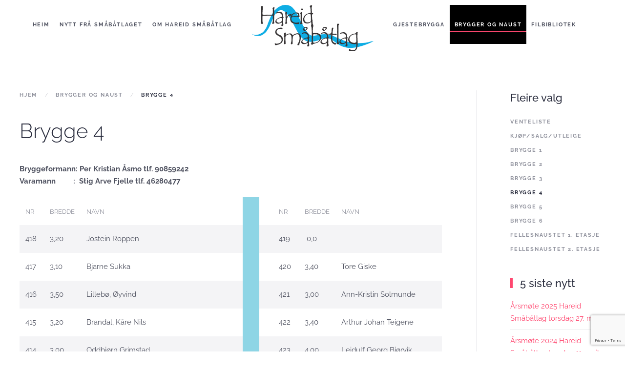

--- FILE ---
content_type: text/html; charset=utf-8
request_url: https://hareidsmabatlag.no/brygger-og-naust/brygge-4
body_size: 5184
content:
<!DOCTYPE html>
<html lang="nb-no" dir="ltr">
    <head>
        <meta charset="utf-8">
	<meta name="author" content="Super User">
	<meta name="viewport" content="width=device-width, initial-scale=1">
	<meta name="generator" content="Joomla! - Open Source Content Management">
	<title>Brygge 4</title>

                <link rel="icon" href="/images/logo/HSL.png" sizes="any">
                                <link rel="apple-touch-icon" href="/images/logo/HSL.svg">
                <link href="/media/vendor/joomla-custom-elements/css/joomla-alert.min.css?0.4.1" rel="stylesheet">
	<link href="/media/system/css/joomla-fontawesome.min.css?5.0.2" rel="preload" as="style" onload="this.onload=null;this.rel='stylesheet'">
	<link href="/templates/yootheme_hsl/css/theme.9.css?1760347392" rel="stylesheet">
	<link href="/templates/yootheme/css/theme.update.css?5.0.2" rel="stylesheet">
	<link href="/templates/yootheme_hsl/css/custom.css?5.0.2" rel="stylesheet">
	<link href="/media/plg_system_jcepro/site/css/content.min.css?fe2b19f2ee347603dcb1ee4916167c1f" rel="stylesheet">

        <script type="application/json" class="joomla-script-options new">{"joomla.jtext":{"ERROR":"Feil","MESSAGE":"Melding","NOTICE":"Merknad","WARNING":"Advarsel","JCLOSE":"Lukk","JOK":"OK","JOPEN":"Åpen"},"system.paths":{"root":"","rootFull":"https:\/\/hareidsmabatlag.no\/","base":"","baseFull":"https:\/\/hareidsmabatlag.no\/"},"csrf.token":"57ad2125a41e2c7ccb5eabf30e8f8ff0"}</script>
	<script src="/media/system/js/core.min.js?a3d8f8"></script>
	<script src="/media/system/js/messages.min.js?9a4811" type="module"></script>
	<script src="/templates/yootheme/vendor/assets/uikit/dist/js/uikit.min.js?5.0.2"></script>
	<script src="/templates/yootheme/vendor/assets/uikit/dist/js/uikit-icons-fjord.min.js?5.0.2"></script>
	<script src="/templates/yootheme/assets/site/js/theme.js?5.0.2"></script>
	<script src="https://www.google.com/recaptcha/api.js?render=6LdNOuUqAAAAAN_qG2m_V9PzLLzP1f3VwQsqGv4o"></script>
	<script type="application/ld+json">{"@context":"https://schema.org","@graph":[{"@type":"Organization","@id":"https://hareidsmabatlag.no/#/schema/Organization/base","name":"Hareid Småbåtlag","url":"https://hareidsmabatlag.no/"},{"@type":"WebSite","@id":"https://hareidsmabatlag.no/#/schema/WebSite/base","url":"https://hareidsmabatlag.no/","name":"Hareid Småbåtlag","publisher":{"@id":"https://hareidsmabatlag.no/#/schema/Organization/base"}},{"@type":"WebPage","@id":"https://hareidsmabatlag.no/#/schema/WebPage/base","url":"https://hareidsmabatlag.no/brygger-og-naust/brygge-4","name":"Brygge 4","isPartOf":{"@id":"https://hareidsmabatlag.no/#/schema/WebSite/base"},"about":{"@id":"https://hareidsmabatlag.no/#/schema/Organization/base"},"inLanguage":"nb-NO"},{"@type":"Article","@id":"https://hareidsmabatlag.no/#/schema/com_content/article/32","name":"Brygge 4","headline":"Brygge 4","inLanguage":"nb-NO","isPartOf":{"@id":"https://hareidsmabatlag.no/#/schema/WebPage/base"}}]}</script>
	<script>window.yootheme ||= {}; yootheme.theme = {"i18n":{"close":{"label":"Close"},"totop":{"label":"Back to top"},"marker":{"label":"Open"},"navbarToggleIcon":{"label":"\u00c5pne meny"},"paginationPrevious":{"label":"Previous page"},"paginationNext":{"label":"Neste side"},"searchIcon":{"toggle":"Open Search","submit":"Submit Search"},"slider":{"next":"Next slide","previous":"Previous slide","slideX":"Slide %s","slideLabel":"%s of %s"},"slideshow":{"next":"Next slide","previous":"Previous slide","slideX":"Slide %s","slideLabel":"%s of %s"},"lightboxPanel":{"next":"Next slide","previous":"Previous slide","slideLabel":"%s of %s","close":"Close"}}};</script>
	<script type="application/ld+json">{"@context":"https://schema.org","@type":"BreadcrumbList","itemListElement":[{"@type":"ListItem","position":1,"item":{"@type":"WebPage","@id":"index.php?Itemid=101","name":"Hjem"}},{"@type":"ListItem","position":2,"item":{"name":"Brygge 4"}}],"@id":"https://hareidsmabatlag.no/#/schema/BreadcrumbList/0"}</script>
	<script>if (typeof window.grecaptcha !== 'undefined') { grecaptcha.ready(function() { grecaptcha.execute("6LdNOuUqAAAAAN_qG2m_V9PzLLzP1f3VwQsqGv4o", {action:'homepage'});}); }</script>
	<!-- Google tag (gtag.js) -->
<script async src="https://www.googletagmanager.com/gtag/js?id=G-FZFRQL14BZ"></script>
<script>
  window.dataLayer = window.dataLayer || [];
  function gtag(){dataLayer.push(arguments);}
  gtag('js', new Date());

  gtag('config', 'G-FZFRQL14BZ');
</script>

    </head>
    <body class="">

        <div class="uk-hidden-visually uk-notification uk-notification-top-left uk-width-auto">
            <div class="uk-notification-message">
                <a href="#tm-main" class="uk-link-reset">Skip to main content</a>
            </div>
        </div>

        
        
        <div class="tm-page">

                        


<header class="tm-header-mobile uk-hidden@m">


    
        <div class="uk-navbar-container">

            <div class="uk-container uk-container-expand">
                <nav class="uk-navbar" uk-navbar="{&quot;align&quot;:&quot;center&quot;,&quot;container&quot;:&quot;.tm-header-mobile&quot;,&quot;boundary&quot;:&quot;.tm-header-mobile .uk-navbar-container&quot;}">

                                        <div class="uk-navbar-left ">

                        
                                                    <a uk-toggle href="#tm-dialog-mobile" class="uk-navbar-toggle">

        
        <div uk-navbar-toggle-icon></div>

        
    </a>
                        
                        
                    </div>
                    
                                        <div class="uk-navbar-center">

                                                    <a href="https://hareidsmabatlag.no/" aria-label="Gå hjem" class="uk-logo uk-navbar-item">
    <img src="/images/logo/HSL-mobil.png" alt="Hareid Sm&aring;b&aring;tlag"></a>
                        
                        
                    </div>
                    
                    
                </nav>
            </div>

        </div>

    



        <div id="tm-dialog-mobile" uk-offcanvas="container: true; overlay: true" mode="slide">
        <div class="uk-offcanvas-bar uk-flex uk-flex-column">

                        <button class="uk-offcanvas-close uk-close-large" type="button" uk-close uk-toggle="cls: uk-close-large; mode: media; media: @s"></button>
            
                        <div class="uk-margin-auto-bottom">
                
<div class="uk-panel" id="module-menu-dialog-mobile">

    
    
<ul class="uk-nav uk-nav-default uk-nav-accordion" uk-nav="targets: &gt; .js-accordion">
    
	<li class="item-101"><a href="/">Heim</a></li>
	<li class="item-117"><a href="/nytt">Nytt frå småbåtlaget</a></li>
	<li class="item-110 uk-parent"><a href="/om-hareid-smabatlag">Om Hareid Småbåtlag <span uk-nav-parent-icon></span></a>
	<ul class="uk-nav-sub">

		<li class="item-145"><a href="/om-hareid-smabatlag/litt-historikk">Litt historikk</a></li>
		<li class="item-120"><a href="/om-hareid-smabatlag/vedtekter-for-hareid-smabatlag">Vedtekter for Hareid Småbåtlag</a></li>
		<li class="item-147"><a href="/om-hareid-smabatlag/reglar-for-flytebryggjer-gjestebryggjer">Reglar for flytebryggjer/ gjestebryggjer</a></li>
		<li class="item-148"><a href="/om-hareid-smabatlag/reglar-for-fellesnaustet">Reglar for fellesnaustet</a></li>
		<li class="item-290"><a href="/om-hareid-smabatlag/reglar-for-bruk-av-opplagsplass">Reglar for bruk av opplagsplass</a></li>
		<li class="item-175"><a href="/om-hareid-smabatlag/soknadskjema-medlemsskap">Søknadskjema medlemsskap</a></li>
		<li class="item-137"><a href="/om-hareid-smabatlag/kontakt-oss">Kontakt oss</a></li>
		<li class="item-297"><a href="/om-hareid-smabatlag/prisliste">Prisliste</a></li>
		<li class="item-444"><a href="/om-hareid-smabatlag/forslag-til-arsmotesak">Forslag til årsmøtesak</a></li></ul></li>
	<li class="item-112"><a href="/gjestebrygga">Gjestebrygga</a></li>
	<li class="item-135 uk-active js-accordion uk-open uk-parent"><a href>Brygger og naust <span uk-nav-parent-icon></span></a>
	<ul class="uk-nav-sub">

		<li class="item-176"><a href="/brygger-og-naust/venteliste">Venteliste</a></li>
		<li class="item-352"><a href="/brygger-og-naust/kjop-salg">Kjøp/salg/utleige</a></li>
		<li class="item-136"><a href="/brygger-og-naust/brygge-1">Brygge 1</a></li>
		<li class="item-138"><a href="/brygger-og-naust/brygge-2">Brygge 2</a></li>
		<li class="item-139"><a href="/brygger-og-naust/brygge-3">Brygge 3</a></li>
		<li class="item-140 uk-active"><a href="/brygger-og-naust/brygge-4">Brygge 4</a></li>
		<li class="item-141"><a href="/brygger-og-naust/brygge-5">Brygge 5</a></li>
		<li class="item-142"><a href="/brygger-og-naust/brygge-6">Brygge 6</a></li>
		<li class="item-143"><a href="/brygger-og-naust/fellesnaustet-1-etasje">Fellesnaustet 1. etasje</a></li>
		<li class="item-144"><a href="/brygger-og-naust/fellesnaustet-2-etasje">Fellesnaustet 2. etasje</a></li></ul></li>
	<li class="item-213"><a href="/filbibliotek">Filbibliotek</a></li></ul>

</div>

            </div>
            
            
        </div>
    </div>
    
    
    

</header>




<header class="tm-header uk-visible@m">




    
    
                <div uk-sticky media="@m" cls-active="uk-navbar-sticky" sel-target=".uk-navbar-container">
        
            <div class="uk-navbar-container">

                <div class="uk-container">
                    <nav class="uk-navbar" uk-navbar="{&quot;align&quot;:&quot;center&quot;,&quot;container&quot;:&quot;.tm-header &gt; [uk-sticky]&quot;,&quot;boundary&quot;:&quot;.tm-header .uk-navbar-container&quot;}">

                        
                        <div class="uk-navbar-center">

                            
                                                                <div class="uk-navbar-center-left uk-preserve-width">
                                    
<ul class="uk-navbar-nav">
    
	<li class="item-101"><a href="/">Heim</a></li>
	<li class="item-117"><a href="/nytt">Nytt frå småbåtlaget</a></li>
	<li class="item-110 uk-parent"><a href="/om-hareid-smabatlag">Om Hareid Småbåtlag</a>
	<div class="uk-drop uk-navbar-dropdown"><div><ul class="uk-nav uk-navbar-dropdown-nav">

		<li class="item-145"><a href="/om-hareid-smabatlag/litt-historikk">Litt historikk</a></li>
		<li class="item-120"><a href="/om-hareid-smabatlag/vedtekter-for-hareid-smabatlag">Vedtekter for Hareid Småbåtlag</a></li>
		<li class="item-147"><a href="/om-hareid-smabatlag/reglar-for-flytebryggjer-gjestebryggjer">Reglar for flytebryggjer/ gjestebryggjer</a></li>
		<li class="item-148"><a href="/om-hareid-smabatlag/reglar-for-fellesnaustet">Reglar for fellesnaustet</a></li>
		<li class="item-290"><a href="/om-hareid-smabatlag/reglar-for-bruk-av-opplagsplass">Reglar for bruk av opplagsplass</a></li>
		<li class="item-175"><a href="/om-hareid-smabatlag/soknadskjema-medlemsskap">Søknadskjema medlemsskap</a></li>
		<li class="item-137"><a href="/om-hareid-smabatlag/kontakt-oss">Kontakt oss</a></li>
		<li class="item-297"><a href="/om-hareid-smabatlag/prisliste">Prisliste</a></li>
		<li class="item-444"><a href="/om-hareid-smabatlag/forslag-til-arsmotesak">Forslag til årsmøtesak</a></li></ul></div></div></li></ul>

                                </div>
                                
                                <a href="https://hareidsmabatlag.no/" aria-label="Gå hjem" class="uk-logo uk-navbar-item">
    <img src="/images/logo/HSL-logo.svg" width="250" height="95" alt="Hareid Sm&aring;b&aring;tlag"><img class="uk-logo-inverse" src="/images/logo/HSL_neg.svg" width="250" alt="Hareid Sm&aring;b&aring;tlag"></a>

                                                                <div class="uk-navbar-center-right uk-preserve-width">
                                    
<ul class="uk-navbar-nav">
    
	<li class="item-112"><a href="/gjestebrygga">Gjestebrygga</a></li>
	<li class="item-135 uk-active uk-parent"><a role="button">Brygger og naust</a>
	<div class="uk-drop uk-navbar-dropdown" mode="hover" pos="bottom-center"><div><ul class="uk-nav uk-navbar-dropdown-nav">

		<li class="item-176"><a href="/brygger-og-naust/venteliste">Venteliste</a></li>
		<li class="item-352"><a href="/brygger-og-naust/kjop-salg">Kjøp/salg/utleige</a></li>
		<li class="item-136"><a href="/brygger-og-naust/brygge-1">Brygge 1</a></li>
		<li class="item-138"><a href="/brygger-og-naust/brygge-2">Brygge 2</a></li>
		<li class="item-139"><a href="/brygger-og-naust/brygge-3">Brygge 3</a></li>
		<li class="item-140 uk-active"><a href="/brygger-og-naust/brygge-4">Brygge 4</a></li>
		<li class="item-141"><a href="/brygger-og-naust/brygge-5">Brygge 5</a></li>
		<li class="item-142"><a href="/brygger-og-naust/brygge-6">Brygge 6</a></li>
		<li class="item-143"><a href="/brygger-og-naust/fellesnaustet-1-etasje">Fellesnaustet 1. etasje</a></li>
		<li class="item-144"><a href="/brygger-og-naust/fellesnaustet-2-etasje">Fellesnaustet 2. etasje</a></li></ul></div></div></li>
	<li class="item-213"><a href="/filbibliotek">Filbibliotek</a></li></ul>

                                </div>
                                
                            
                        </div>

                        
                    </nav>
                </div>

            </div>

                </div>
        
    
    






</header>

            
            

            <main id="tm-main" class="tm-main uk-section uk-section-default" uk-height-viewport="expand: true">

                                <div class="uk-container">

                    
                    <div class="uk-grid uk-grid-large uk-grid-divider" uk-grid>
                        <div class="uk-width-expand@m">

                    
                                                            

<nav class="uk-margin-medium-bottom" aria-label="Breadcrumb">
    <ul class="uk-breadcrumb">
    
            <li>            <a href="/"><span>Hjem</span></a>
            </li>    
            <li class="uk-disabled">
            <span>Brygger og naust</span>
            </li>    
            <li>            <span aria-current="page">Brygge 4</span>            </li>    
    </ul>
</nav>
                            
                
                <div id="system-message-container" aria-live="polite"></div>

                <article id="article-32" class="uk-article" data-permalink="https://hareidsmabatlag.no/brygger-og-naust/brygge-4" typeof="Article" vocab="https://schema.org/">

    <meta property="name" content="Brygge 4">
    <meta property="author" typeof="Person" content="Super User">
    <meta property="dateModified" content="2026-01-13T16:44:34+01:00">
    <meta property="datePublished" content="2017-02-15T14:38:04+01:00">
    <meta class="uk-margin-remove-adjacent" property="articleSection" content="Uncategorised">

    
        <h1 class="uk-article-title">Brygge 4</h1>
    
    
    
     
    <div class="uk-margin-medium" property="text">
<p><strong>Bryggeformann: Per Kristian Åsmo tlf. 90859242</strong><br /><strong>Varamann&nbsp; &nbsp; &nbsp; &nbsp; &nbsp;:&nbsp; Stig Arve Fjelle tlf. 46280477</strong></p>
<table class="uk-table uk-table-hover uk-table-striped uk-table-condensed">
<thead>
<tr><th class="uk-table-shrink">NR</th><th class="uk-table-shrink">BREDDE</th><th>NAVN</th>
<td style="background-color: #8ed5e5;">&nbsp;</td>
<th class="uk-table-shrink">&nbsp;</th><th class="uk-table-shrink">NR</th><th class="uk-table-shrink">BREDDE</th><th>NAVN</th></tr>
</thead>
<tbody>
<tr>
<td>418</td>
<td>3,20</td>
<td>Jostein Roppen</td>
<td style="background-color: #8ed5e5;">&nbsp;</td>
<td>&nbsp;</td>
<td>419</td>
<td>&nbsp;0,0</td>
<td>&nbsp;</td>
</tr>
<tr>
<td>417</td>
<td>3,10</td>
<td>Bjarne Sukka</td>
<td style="background-color: #8ed5e5;">&nbsp;</td>
<td>&nbsp;</td>
<td>420</td>
<td>3,40</td>
<td>Tore Giske</td>
</tr>
<tr>
<td>416</td>
<td>3,50</td>
<td>Lillebø, Øyvind</td>
<td style="background-color: #8ed5e5;">&nbsp;</td>
<td>&nbsp;</td>
<td>421</td>
<td>3,00</td>
<td><span data-olk-copy-source="MessageBody">Ann-Kristin </span>Solmunde</td>
</tr>
<tr>
<td>415</td>
<td>3,20</td>
<td>Brandal, Kåre Nils</td>
<td style="background-color: #8ed5e5;">&nbsp;</td>
<td>&nbsp;</td>
<td>422</td>
<td>3,40</td>
<td>Arthur Johan Teigene</td>
</tr>
<tr>
<td>414</td>
<td>3,00</td>
<td>Oddbjørn Grimstad</td>
<td style="background-color: #8ed5e5;">&nbsp;</td>
<td>&nbsp;</td>
<td>423</td>
<td>4,00</td>
<td>Leidulf Georg Bjørvik</td>
</tr>
<tr>
<td>413</td>
<td>3,50</td>
<td>Svein Dag Slettebakk</td>
<td style="background-color: #8ed5e5;">&nbsp;</td>
<td>&nbsp;</td>
<td>424</td>
<td>3,00</td>
<td>Arild Bigset</td>
</tr>
<tr>
<td>412</td>
<td>2,30</td>
<td>HSL-for utleige (Tommy Moldskred)</td>
<td style="background-color: #8ed5e5;">&nbsp;</td>
<td>&nbsp;</td>
<td>425</td>
<td>3,00</td>
<td>Ivar Liaset</td>
</tr>
<tr>
<td>411</td>
<td>3,00</td>
<td>Gjerde, Jon Mindor</td>
<td style="background-color: #8ed5e5;">&nbsp;</td>
<td>&nbsp;</td>
<td>426</td>
<td>3,50</td>
<td>Dag Bjåstad</td>
</tr>
<tr>
<td>410</td>
<td>3,00</td>
<td>Ulstein, Sverre Jarl</td>
<td style="background-color: #8ed5e5;">&nbsp;</td>
<td>&nbsp;</td>
<td>427</td>
<td>4,10</td>
<td>Terje Hareide</td>
</tr>
<tr>
<td>409</td>
<td>3,40</td>
<td>Teigene, Lars</td>
<td style="background-color: #8ed5e5;">&nbsp;</td>
<td>&nbsp;</td>
<td>428</td>
<td>4,00</td>
<td>Leidulf Erlandsen</td>
</tr>
<tr>
<td>408</td>
<td>3,00</td>
<td>Rune Holstad</td>
<td style="background-color: #8ed5e5;">&nbsp;</td>
<td>&nbsp;</td>
<td>429</td>
<td>4,00</td>
<td>Erling Erlandsen</td>
</tr>
<tr>
<td>407</td>
<td>3,80</td>
<td>Raymond Bigset</td>
<td style="background-color: #8ed5e5;">&nbsp;</td>
<td>&nbsp;</td>
<td>430</td>
<td>3,50</td>
<td>Grimstad, Frank</td>
</tr>
<tr>
<td>406</td>
<td>3,80</td>
<td>Stein&nbsp;K. Hareide</td>
<td style="background-color: #8ed5e5;">&nbsp;</td>
<td>&nbsp;</td>
<td>431</td>
<td>4,00</td>
<td>Nesset, Kjetil</td>
</tr>
<tr>
<td>405</td>
<td>4,00</td>
<td>Trond Brandal</td>
<td style="background-color: #8ed5e5;">&nbsp;</td>
<td>&nbsp;</td>
<td>432</td>
<td>3,50</td>
<td>Marius Nesset</td>
</tr>
<tr>
<td>404</td>
<td>4,00</td>
<td>Per Kristian Åsmo</td>
<td style="background-color: #8ed5e5;">&nbsp;</td>
<td>&nbsp;</td>
<td>433</td>
<td>3,40</td>
<td>Eldar&nbsp;Indreflø</td>
</tr>
<tr>
<td>403</td>
<td>4,00</td>
<td>Stig-Arve Fjelle</td>
<td style="background-color: #8ed5e5;">&nbsp;</td>
<td>&nbsp;</td>
<td>434</td>
<td>4,10</td>
<td>Grete Elvanes</td>
</tr>
<tr>
<td>402</td>
<td>3,00</td>
<td>Ove Johan Blindheim</td>
<td style="background-color: #8ed5e5;">&nbsp;</td>
<td>&nbsp;</td>
<td>435</td>
<td>3,50</td>
<td>Jan Ove Breivik</td>
</tr>
<tr>
<td>401</td>
<td>3,00</td>
<td>Per Gunnar Hauge</td>
<td style="background-color: #8ed5e5;">&nbsp;</td>
<td>&nbsp;</td>
<td>&nbsp;436</td>
<td>1,90</td>
<td>&nbsp;HSL- for utvidelse</td>
</tr>
<tr>
<td>&nbsp;</td>
<td>&nbsp;</td>
<td>&nbsp;</td>
<td style="background-color: #8ed5e5;">&nbsp;</td>
<td>&nbsp;</td>
<td>&nbsp;</td>
<td>&nbsp;</td>
<td>&nbsp;</td>
</tr>
<tr>
<td><strong>&nbsp;</strong></td>
<td><strong>59,6 m</strong></td>
<td><strong>samlet lengde</strong></td>
<td style="background-color: #8ed5e5;"><strong>&nbsp;</strong></td>
<td>&nbsp;</td>
<td><strong>&nbsp;</strong></td>
<td><strong>57,8 m</strong></td>
<td><strong>samlet lengde</strong></td>
</tr>
</tbody>
</table>
<h4 style="text-align: center;">&nbsp;Dette er landsida</h4> </div>

    
    
    
    
        
<nav aria-label="TPL_YOOTHEME_PAGINATION" class="uk-margin-medium">
    <ul class="uk-pagination uk-margin-remove-bottom uk-flex-between">
            <li>            <a href="/brygger-og-naust/brygge-3"><span uk-pagination-previous></span> Forrige</a>
        </li>    
            <li>        <a href="/brygger-og-naust/brygge-5">Neste <span uk-pagination-next></span></a>
        </li>    
    </ul>
</nav>    
    
</article>

                
                                                </div>

                        
<aside id="tm-sidebar" class="tm-sidebar uk-width-1-4@m">
    
<div class="uk-grid uk-child-width-1-1" uk-grid>    <div>
<div class="uk-panel" id="module-105">

    
        <h3>

                Fleire valg        
        </h3>

    
    
<ul class="uk-nav uk-nav-default">
    
	<li class="item-176"><a href="/brygger-og-naust/venteliste">Venteliste</a></li>
	<li class="item-352"><a href="/brygger-og-naust/kjop-salg">Kjøp/salg/utleige</a></li>
	<li class="item-136"><a href="/brygger-og-naust/brygge-1">Brygge 1</a></li>
	<li class="item-138"><a href="/brygger-og-naust/brygge-2">Brygge 2</a></li>
	<li class="item-139"><a href="/brygger-og-naust/brygge-3">Brygge 3</a></li>
	<li class="item-140 uk-active"><a href="/brygger-og-naust/brygge-4">Brygge 4</a></li>
	<li class="item-141"><a href="/brygger-og-naust/brygge-5">Brygge 5</a></li>
	<li class="item-142"><a href="/brygger-og-naust/brygge-6">Brygge 6</a></li>
	<li class="item-143"><a href="/brygger-og-naust/fellesnaustet-1-etasje">Fellesnaustet 1. etasje</a></li>
	<li class="item-144"><a href="/brygger-og-naust/fellesnaustet-2-etasje">Fellesnaustet 2. etasje</a></li></ul>

</div>
</div>    <div>
<div class="uk-panel tm-child-list tm-child-list-divider" id="module-90">

    
        <h3 class="uk-heading-bullet">

                5 siste nytt        
        </h3>

    
    
<ul class="latestnews">
        <li><a href="/nytt/61-arsmote-2025">Årsmøte 2025 Hareid Småbåtlag torsdag 27. mars</a></li>
        <li><a href="/nytt/60-arsmote-2024">Årsmøte 2024 Hareid Småbåtlag torsdag 11. april</a></li>
        <li><a href="/nytt/59-arsmote-2023">Årsmøte 2023 Hareid Småbåtlag torsdag 27. april</a></li>
        <li><a href="/nytt/58-arsmote-2022">Årsmøte i Hareid Småbåtlag torsdag 12. mai</a></li>
        <li><a href="/nytt/57-ny-gangveg-pa-brygge-3">Ny gangveg på brygge 3</a></li>
    </ul>

</div>
</div></div>
</aside>

                    </div>
                     
                </div>
                
            </main>

            

                        <footer>
                <!-- Builder #footer -->
<div class="tm-footer uk-section-default uk-section" uk-scrollspy="target: [uk-scrollspy-class]; cls: uk-animation-slide-bottom-medium; delay: 200;">
    
        
        
        
            
                                <div class="uk-container uk-container-large">                
                    
<div class="uk-grid-margin uk-grid tm-grid-expand uk-child-width-1-1">
    
        
<div class="uk-grid-item-match uk-flex-middle uk-width-1-1@m">
    
        
            
            
                        <div class="uk-panel uk-width-1-1">            
                
                    
<div class="uk-margin uk-text-center@m uk-text-center" uk-scrollspy-class>
        <a class="el-link" href="/index.php"><img class="el-image" src="/images/logo/HSL-logo.svg" alt="Hareid Sm&aring;b&aring;tlag" loading="lazy" width="150" height="57"></a>    
    
</div><div class="uk-panel uk-text-meta uk-margin uk-text-center" uk-scrollspy-class>Design og utvikling - <a href="http:www.akzidenz.no">akzidenz as</a></div>
                
                        </div>            
        
    
</div>
    
</div>
                                </div>                
            
        
    
</div>            </footer>
            
        </div>

        
        

    </body>
</html>


--- FILE ---
content_type: text/html; charset=utf-8
request_url: https://www.google.com/recaptcha/api2/anchor?ar=1&k=6LdNOuUqAAAAAN_qG2m_V9PzLLzP1f3VwQsqGv4o&co=aHR0cHM6Ly9oYXJlaWRzbWFiYXRsYWcubm86NDQz&hl=en&v=PoyoqOPhxBO7pBk68S4YbpHZ&size=invisible&anchor-ms=20000&execute-ms=30000&cb=n6aajcqup9t5
body_size: 48651
content:
<!DOCTYPE HTML><html dir="ltr" lang="en"><head><meta http-equiv="Content-Type" content="text/html; charset=UTF-8">
<meta http-equiv="X-UA-Compatible" content="IE=edge">
<title>reCAPTCHA</title>
<style type="text/css">
/* cyrillic-ext */
@font-face {
  font-family: 'Roboto';
  font-style: normal;
  font-weight: 400;
  font-stretch: 100%;
  src: url(//fonts.gstatic.com/s/roboto/v48/KFO7CnqEu92Fr1ME7kSn66aGLdTylUAMa3GUBHMdazTgWw.woff2) format('woff2');
  unicode-range: U+0460-052F, U+1C80-1C8A, U+20B4, U+2DE0-2DFF, U+A640-A69F, U+FE2E-FE2F;
}
/* cyrillic */
@font-face {
  font-family: 'Roboto';
  font-style: normal;
  font-weight: 400;
  font-stretch: 100%;
  src: url(//fonts.gstatic.com/s/roboto/v48/KFO7CnqEu92Fr1ME7kSn66aGLdTylUAMa3iUBHMdazTgWw.woff2) format('woff2');
  unicode-range: U+0301, U+0400-045F, U+0490-0491, U+04B0-04B1, U+2116;
}
/* greek-ext */
@font-face {
  font-family: 'Roboto';
  font-style: normal;
  font-weight: 400;
  font-stretch: 100%;
  src: url(//fonts.gstatic.com/s/roboto/v48/KFO7CnqEu92Fr1ME7kSn66aGLdTylUAMa3CUBHMdazTgWw.woff2) format('woff2');
  unicode-range: U+1F00-1FFF;
}
/* greek */
@font-face {
  font-family: 'Roboto';
  font-style: normal;
  font-weight: 400;
  font-stretch: 100%;
  src: url(//fonts.gstatic.com/s/roboto/v48/KFO7CnqEu92Fr1ME7kSn66aGLdTylUAMa3-UBHMdazTgWw.woff2) format('woff2');
  unicode-range: U+0370-0377, U+037A-037F, U+0384-038A, U+038C, U+038E-03A1, U+03A3-03FF;
}
/* math */
@font-face {
  font-family: 'Roboto';
  font-style: normal;
  font-weight: 400;
  font-stretch: 100%;
  src: url(//fonts.gstatic.com/s/roboto/v48/KFO7CnqEu92Fr1ME7kSn66aGLdTylUAMawCUBHMdazTgWw.woff2) format('woff2');
  unicode-range: U+0302-0303, U+0305, U+0307-0308, U+0310, U+0312, U+0315, U+031A, U+0326-0327, U+032C, U+032F-0330, U+0332-0333, U+0338, U+033A, U+0346, U+034D, U+0391-03A1, U+03A3-03A9, U+03B1-03C9, U+03D1, U+03D5-03D6, U+03F0-03F1, U+03F4-03F5, U+2016-2017, U+2034-2038, U+203C, U+2040, U+2043, U+2047, U+2050, U+2057, U+205F, U+2070-2071, U+2074-208E, U+2090-209C, U+20D0-20DC, U+20E1, U+20E5-20EF, U+2100-2112, U+2114-2115, U+2117-2121, U+2123-214F, U+2190, U+2192, U+2194-21AE, U+21B0-21E5, U+21F1-21F2, U+21F4-2211, U+2213-2214, U+2216-22FF, U+2308-230B, U+2310, U+2319, U+231C-2321, U+2336-237A, U+237C, U+2395, U+239B-23B7, U+23D0, U+23DC-23E1, U+2474-2475, U+25AF, U+25B3, U+25B7, U+25BD, U+25C1, U+25CA, U+25CC, U+25FB, U+266D-266F, U+27C0-27FF, U+2900-2AFF, U+2B0E-2B11, U+2B30-2B4C, U+2BFE, U+3030, U+FF5B, U+FF5D, U+1D400-1D7FF, U+1EE00-1EEFF;
}
/* symbols */
@font-face {
  font-family: 'Roboto';
  font-style: normal;
  font-weight: 400;
  font-stretch: 100%;
  src: url(//fonts.gstatic.com/s/roboto/v48/KFO7CnqEu92Fr1ME7kSn66aGLdTylUAMaxKUBHMdazTgWw.woff2) format('woff2');
  unicode-range: U+0001-000C, U+000E-001F, U+007F-009F, U+20DD-20E0, U+20E2-20E4, U+2150-218F, U+2190, U+2192, U+2194-2199, U+21AF, U+21E6-21F0, U+21F3, U+2218-2219, U+2299, U+22C4-22C6, U+2300-243F, U+2440-244A, U+2460-24FF, U+25A0-27BF, U+2800-28FF, U+2921-2922, U+2981, U+29BF, U+29EB, U+2B00-2BFF, U+4DC0-4DFF, U+FFF9-FFFB, U+10140-1018E, U+10190-1019C, U+101A0, U+101D0-101FD, U+102E0-102FB, U+10E60-10E7E, U+1D2C0-1D2D3, U+1D2E0-1D37F, U+1F000-1F0FF, U+1F100-1F1AD, U+1F1E6-1F1FF, U+1F30D-1F30F, U+1F315, U+1F31C, U+1F31E, U+1F320-1F32C, U+1F336, U+1F378, U+1F37D, U+1F382, U+1F393-1F39F, U+1F3A7-1F3A8, U+1F3AC-1F3AF, U+1F3C2, U+1F3C4-1F3C6, U+1F3CA-1F3CE, U+1F3D4-1F3E0, U+1F3ED, U+1F3F1-1F3F3, U+1F3F5-1F3F7, U+1F408, U+1F415, U+1F41F, U+1F426, U+1F43F, U+1F441-1F442, U+1F444, U+1F446-1F449, U+1F44C-1F44E, U+1F453, U+1F46A, U+1F47D, U+1F4A3, U+1F4B0, U+1F4B3, U+1F4B9, U+1F4BB, U+1F4BF, U+1F4C8-1F4CB, U+1F4D6, U+1F4DA, U+1F4DF, U+1F4E3-1F4E6, U+1F4EA-1F4ED, U+1F4F7, U+1F4F9-1F4FB, U+1F4FD-1F4FE, U+1F503, U+1F507-1F50B, U+1F50D, U+1F512-1F513, U+1F53E-1F54A, U+1F54F-1F5FA, U+1F610, U+1F650-1F67F, U+1F687, U+1F68D, U+1F691, U+1F694, U+1F698, U+1F6AD, U+1F6B2, U+1F6B9-1F6BA, U+1F6BC, U+1F6C6-1F6CF, U+1F6D3-1F6D7, U+1F6E0-1F6EA, U+1F6F0-1F6F3, U+1F6F7-1F6FC, U+1F700-1F7FF, U+1F800-1F80B, U+1F810-1F847, U+1F850-1F859, U+1F860-1F887, U+1F890-1F8AD, U+1F8B0-1F8BB, U+1F8C0-1F8C1, U+1F900-1F90B, U+1F93B, U+1F946, U+1F984, U+1F996, U+1F9E9, U+1FA00-1FA6F, U+1FA70-1FA7C, U+1FA80-1FA89, U+1FA8F-1FAC6, U+1FACE-1FADC, U+1FADF-1FAE9, U+1FAF0-1FAF8, U+1FB00-1FBFF;
}
/* vietnamese */
@font-face {
  font-family: 'Roboto';
  font-style: normal;
  font-weight: 400;
  font-stretch: 100%;
  src: url(//fonts.gstatic.com/s/roboto/v48/KFO7CnqEu92Fr1ME7kSn66aGLdTylUAMa3OUBHMdazTgWw.woff2) format('woff2');
  unicode-range: U+0102-0103, U+0110-0111, U+0128-0129, U+0168-0169, U+01A0-01A1, U+01AF-01B0, U+0300-0301, U+0303-0304, U+0308-0309, U+0323, U+0329, U+1EA0-1EF9, U+20AB;
}
/* latin-ext */
@font-face {
  font-family: 'Roboto';
  font-style: normal;
  font-weight: 400;
  font-stretch: 100%;
  src: url(//fonts.gstatic.com/s/roboto/v48/KFO7CnqEu92Fr1ME7kSn66aGLdTylUAMa3KUBHMdazTgWw.woff2) format('woff2');
  unicode-range: U+0100-02BA, U+02BD-02C5, U+02C7-02CC, U+02CE-02D7, U+02DD-02FF, U+0304, U+0308, U+0329, U+1D00-1DBF, U+1E00-1E9F, U+1EF2-1EFF, U+2020, U+20A0-20AB, U+20AD-20C0, U+2113, U+2C60-2C7F, U+A720-A7FF;
}
/* latin */
@font-face {
  font-family: 'Roboto';
  font-style: normal;
  font-weight: 400;
  font-stretch: 100%;
  src: url(//fonts.gstatic.com/s/roboto/v48/KFO7CnqEu92Fr1ME7kSn66aGLdTylUAMa3yUBHMdazQ.woff2) format('woff2');
  unicode-range: U+0000-00FF, U+0131, U+0152-0153, U+02BB-02BC, U+02C6, U+02DA, U+02DC, U+0304, U+0308, U+0329, U+2000-206F, U+20AC, U+2122, U+2191, U+2193, U+2212, U+2215, U+FEFF, U+FFFD;
}
/* cyrillic-ext */
@font-face {
  font-family: 'Roboto';
  font-style: normal;
  font-weight: 500;
  font-stretch: 100%;
  src: url(//fonts.gstatic.com/s/roboto/v48/KFO7CnqEu92Fr1ME7kSn66aGLdTylUAMa3GUBHMdazTgWw.woff2) format('woff2');
  unicode-range: U+0460-052F, U+1C80-1C8A, U+20B4, U+2DE0-2DFF, U+A640-A69F, U+FE2E-FE2F;
}
/* cyrillic */
@font-face {
  font-family: 'Roboto';
  font-style: normal;
  font-weight: 500;
  font-stretch: 100%;
  src: url(//fonts.gstatic.com/s/roboto/v48/KFO7CnqEu92Fr1ME7kSn66aGLdTylUAMa3iUBHMdazTgWw.woff2) format('woff2');
  unicode-range: U+0301, U+0400-045F, U+0490-0491, U+04B0-04B1, U+2116;
}
/* greek-ext */
@font-face {
  font-family: 'Roboto';
  font-style: normal;
  font-weight: 500;
  font-stretch: 100%;
  src: url(//fonts.gstatic.com/s/roboto/v48/KFO7CnqEu92Fr1ME7kSn66aGLdTylUAMa3CUBHMdazTgWw.woff2) format('woff2');
  unicode-range: U+1F00-1FFF;
}
/* greek */
@font-face {
  font-family: 'Roboto';
  font-style: normal;
  font-weight: 500;
  font-stretch: 100%;
  src: url(//fonts.gstatic.com/s/roboto/v48/KFO7CnqEu92Fr1ME7kSn66aGLdTylUAMa3-UBHMdazTgWw.woff2) format('woff2');
  unicode-range: U+0370-0377, U+037A-037F, U+0384-038A, U+038C, U+038E-03A1, U+03A3-03FF;
}
/* math */
@font-face {
  font-family: 'Roboto';
  font-style: normal;
  font-weight: 500;
  font-stretch: 100%;
  src: url(//fonts.gstatic.com/s/roboto/v48/KFO7CnqEu92Fr1ME7kSn66aGLdTylUAMawCUBHMdazTgWw.woff2) format('woff2');
  unicode-range: U+0302-0303, U+0305, U+0307-0308, U+0310, U+0312, U+0315, U+031A, U+0326-0327, U+032C, U+032F-0330, U+0332-0333, U+0338, U+033A, U+0346, U+034D, U+0391-03A1, U+03A3-03A9, U+03B1-03C9, U+03D1, U+03D5-03D6, U+03F0-03F1, U+03F4-03F5, U+2016-2017, U+2034-2038, U+203C, U+2040, U+2043, U+2047, U+2050, U+2057, U+205F, U+2070-2071, U+2074-208E, U+2090-209C, U+20D0-20DC, U+20E1, U+20E5-20EF, U+2100-2112, U+2114-2115, U+2117-2121, U+2123-214F, U+2190, U+2192, U+2194-21AE, U+21B0-21E5, U+21F1-21F2, U+21F4-2211, U+2213-2214, U+2216-22FF, U+2308-230B, U+2310, U+2319, U+231C-2321, U+2336-237A, U+237C, U+2395, U+239B-23B7, U+23D0, U+23DC-23E1, U+2474-2475, U+25AF, U+25B3, U+25B7, U+25BD, U+25C1, U+25CA, U+25CC, U+25FB, U+266D-266F, U+27C0-27FF, U+2900-2AFF, U+2B0E-2B11, U+2B30-2B4C, U+2BFE, U+3030, U+FF5B, U+FF5D, U+1D400-1D7FF, U+1EE00-1EEFF;
}
/* symbols */
@font-face {
  font-family: 'Roboto';
  font-style: normal;
  font-weight: 500;
  font-stretch: 100%;
  src: url(//fonts.gstatic.com/s/roboto/v48/KFO7CnqEu92Fr1ME7kSn66aGLdTylUAMaxKUBHMdazTgWw.woff2) format('woff2');
  unicode-range: U+0001-000C, U+000E-001F, U+007F-009F, U+20DD-20E0, U+20E2-20E4, U+2150-218F, U+2190, U+2192, U+2194-2199, U+21AF, U+21E6-21F0, U+21F3, U+2218-2219, U+2299, U+22C4-22C6, U+2300-243F, U+2440-244A, U+2460-24FF, U+25A0-27BF, U+2800-28FF, U+2921-2922, U+2981, U+29BF, U+29EB, U+2B00-2BFF, U+4DC0-4DFF, U+FFF9-FFFB, U+10140-1018E, U+10190-1019C, U+101A0, U+101D0-101FD, U+102E0-102FB, U+10E60-10E7E, U+1D2C0-1D2D3, U+1D2E0-1D37F, U+1F000-1F0FF, U+1F100-1F1AD, U+1F1E6-1F1FF, U+1F30D-1F30F, U+1F315, U+1F31C, U+1F31E, U+1F320-1F32C, U+1F336, U+1F378, U+1F37D, U+1F382, U+1F393-1F39F, U+1F3A7-1F3A8, U+1F3AC-1F3AF, U+1F3C2, U+1F3C4-1F3C6, U+1F3CA-1F3CE, U+1F3D4-1F3E0, U+1F3ED, U+1F3F1-1F3F3, U+1F3F5-1F3F7, U+1F408, U+1F415, U+1F41F, U+1F426, U+1F43F, U+1F441-1F442, U+1F444, U+1F446-1F449, U+1F44C-1F44E, U+1F453, U+1F46A, U+1F47D, U+1F4A3, U+1F4B0, U+1F4B3, U+1F4B9, U+1F4BB, U+1F4BF, U+1F4C8-1F4CB, U+1F4D6, U+1F4DA, U+1F4DF, U+1F4E3-1F4E6, U+1F4EA-1F4ED, U+1F4F7, U+1F4F9-1F4FB, U+1F4FD-1F4FE, U+1F503, U+1F507-1F50B, U+1F50D, U+1F512-1F513, U+1F53E-1F54A, U+1F54F-1F5FA, U+1F610, U+1F650-1F67F, U+1F687, U+1F68D, U+1F691, U+1F694, U+1F698, U+1F6AD, U+1F6B2, U+1F6B9-1F6BA, U+1F6BC, U+1F6C6-1F6CF, U+1F6D3-1F6D7, U+1F6E0-1F6EA, U+1F6F0-1F6F3, U+1F6F7-1F6FC, U+1F700-1F7FF, U+1F800-1F80B, U+1F810-1F847, U+1F850-1F859, U+1F860-1F887, U+1F890-1F8AD, U+1F8B0-1F8BB, U+1F8C0-1F8C1, U+1F900-1F90B, U+1F93B, U+1F946, U+1F984, U+1F996, U+1F9E9, U+1FA00-1FA6F, U+1FA70-1FA7C, U+1FA80-1FA89, U+1FA8F-1FAC6, U+1FACE-1FADC, U+1FADF-1FAE9, U+1FAF0-1FAF8, U+1FB00-1FBFF;
}
/* vietnamese */
@font-face {
  font-family: 'Roboto';
  font-style: normal;
  font-weight: 500;
  font-stretch: 100%;
  src: url(//fonts.gstatic.com/s/roboto/v48/KFO7CnqEu92Fr1ME7kSn66aGLdTylUAMa3OUBHMdazTgWw.woff2) format('woff2');
  unicode-range: U+0102-0103, U+0110-0111, U+0128-0129, U+0168-0169, U+01A0-01A1, U+01AF-01B0, U+0300-0301, U+0303-0304, U+0308-0309, U+0323, U+0329, U+1EA0-1EF9, U+20AB;
}
/* latin-ext */
@font-face {
  font-family: 'Roboto';
  font-style: normal;
  font-weight: 500;
  font-stretch: 100%;
  src: url(//fonts.gstatic.com/s/roboto/v48/KFO7CnqEu92Fr1ME7kSn66aGLdTylUAMa3KUBHMdazTgWw.woff2) format('woff2');
  unicode-range: U+0100-02BA, U+02BD-02C5, U+02C7-02CC, U+02CE-02D7, U+02DD-02FF, U+0304, U+0308, U+0329, U+1D00-1DBF, U+1E00-1E9F, U+1EF2-1EFF, U+2020, U+20A0-20AB, U+20AD-20C0, U+2113, U+2C60-2C7F, U+A720-A7FF;
}
/* latin */
@font-face {
  font-family: 'Roboto';
  font-style: normal;
  font-weight: 500;
  font-stretch: 100%;
  src: url(//fonts.gstatic.com/s/roboto/v48/KFO7CnqEu92Fr1ME7kSn66aGLdTylUAMa3yUBHMdazQ.woff2) format('woff2');
  unicode-range: U+0000-00FF, U+0131, U+0152-0153, U+02BB-02BC, U+02C6, U+02DA, U+02DC, U+0304, U+0308, U+0329, U+2000-206F, U+20AC, U+2122, U+2191, U+2193, U+2212, U+2215, U+FEFF, U+FFFD;
}
/* cyrillic-ext */
@font-face {
  font-family: 'Roboto';
  font-style: normal;
  font-weight: 900;
  font-stretch: 100%;
  src: url(//fonts.gstatic.com/s/roboto/v48/KFO7CnqEu92Fr1ME7kSn66aGLdTylUAMa3GUBHMdazTgWw.woff2) format('woff2');
  unicode-range: U+0460-052F, U+1C80-1C8A, U+20B4, U+2DE0-2DFF, U+A640-A69F, U+FE2E-FE2F;
}
/* cyrillic */
@font-face {
  font-family: 'Roboto';
  font-style: normal;
  font-weight: 900;
  font-stretch: 100%;
  src: url(//fonts.gstatic.com/s/roboto/v48/KFO7CnqEu92Fr1ME7kSn66aGLdTylUAMa3iUBHMdazTgWw.woff2) format('woff2');
  unicode-range: U+0301, U+0400-045F, U+0490-0491, U+04B0-04B1, U+2116;
}
/* greek-ext */
@font-face {
  font-family: 'Roboto';
  font-style: normal;
  font-weight: 900;
  font-stretch: 100%;
  src: url(//fonts.gstatic.com/s/roboto/v48/KFO7CnqEu92Fr1ME7kSn66aGLdTylUAMa3CUBHMdazTgWw.woff2) format('woff2');
  unicode-range: U+1F00-1FFF;
}
/* greek */
@font-face {
  font-family: 'Roboto';
  font-style: normal;
  font-weight: 900;
  font-stretch: 100%;
  src: url(//fonts.gstatic.com/s/roboto/v48/KFO7CnqEu92Fr1ME7kSn66aGLdTylUAMa3-UBHMdazTgWw.woff2) format('woff2');
  unicode-range: U+0370-0377, U+037A-037F, U+0384-038A, U+038C, U+038E-03A1, U+03A3-03FF;
}
/* math */
@font-face {
  font-family: 'Roboto';
  font-style: normal;
  font-weight: 900;
  font-stretch: 100%;
  src: url(//fonts.gstatic.com/s/roboto/v48/KFO7CnqEu92Fr1ME7kSn66aGLdTylUAMawCUBHMdazTgWw.woff2) format('woff2');
  unicode-range: U+0302-0303, U+0305, U+0307-0308, U+0310, U+0312, U+0315, U+031A, U+0326-0327, U+032C, U+032F-0330, U+0332-0333, U+0338, U+033A, U+0346, U+034D, U+0391-03A1, U+03A3-03A9, U+03B1-03C9, U+03D1, U+03D5-03D6, U+03F0-03F1, U+03F4-03F5, U+2016-2017, U+2034-2038, U+203C, U+2040, U+2043, U+2047, U+2050, U+2057, U+205F, U+2070-2071, U+2074-208E, U+2090-209C, U+20D0-20DC, U+20E1, U+20E5-20EF, U+2100-2112, U+2114-2115, U+2117-2121, U+2123-214F, U+2190, U+2192, U+2194-21AE, U+21B0-21E5, U+21F1-21F2, U+21F4-2211, U+2213-2214, U+2216-22FF, U+2308-230B, U+2310, U+2319, U+231C-2321, U+2336-237A, U+237C, U+2395, U+239B-23B7, U+23D0, U+23DC-23E1, U+2474-2475, U+25AF, U+25B3, U+25B7, U+25BD, U+25C1, U+25CA, U+25CC, U+25FB, U+266D-266F, U+27C0-27FF, U+2900-2AFF, U+2B0E-2B11, U+2B30-2B4C, U+2BFE, U+3030, U+FF5B, U+FF5D, U+1D400-1D7FF, U+1EE00-1EEFF;
}
/* symbols */
@font-face {
  font-family: 'Roboto';
  font-style: normal;
  font-weight: 900;
  font-stretch: 100%;
  src: url(//fonts.gstatic.com/s/roboto/v48/KFO7CnqEu92Fr1ME7kSn66aGLdTylUAMaxKUBHMdazTgWw.woff2) format('woff2');
  unicode-range: U+0001-000C, U+000E-001F, U+007F-009F, U+20DD-20E0, U+20E2-20E4, U+2150-218F, U+2190, U+2192, U+2194-2199, U+21AF, U+21E6-21F0, U+21F3, U+2218-2219, U+2299, U+22C4-22C6, U+2300-243F, U+2440-244A, U+2460-24FF, U+25A0-27BF, U+2800-28FF, U+2921-2922, U+2981, U+29BF, U+29EB, U+2B00-2BFF, U+4DC0-4DFF, U+FFF9-FFFB, U+10140-1018E, U+10190-1019C, U+101A0, U+101D0-101FD, U+102E0-102FB, U+10E60-10E7E, U+1D2C0-1D2D3, U+1D2E0-1D37F, U+1F000-1F0FF, U+1F100-1F1AD, U+1F1E6-1F1FF, U+1F30D-1F30F, U+1F315, U+1F31C, U+1F31E, U+1F320-1F32C, U+1F336, U+1F378, U+1F37D, U+1F382, U+1F393-1F39F, U+1F3A7-1F3A8, U+1F3AC-1F3AF, U+1F3C2, U+1F3C4-1F3C6, U+1F3CA-1F3CE, U+1F3D4-1F3E0, U+1F3ED, U+1F3F1-1F3F3, U+1F3F5-1F3F7, U+1F408, U+1F415, U+1F41F, U+1F426, U+1F43F, U+1F441-1F442, U+1F444, U+1F446-1F449, U+1F44C-1F44E, U+1F453, U+1F46A, U+1F47D, U+1F4A3, U+1F4B0, U+1F4B3, U+1F4B9, U+1F4BB, U+1F4BF, U+1F4C8-1F4CB, U+1F4D6, U+1F4DA, U+1F4DF, U+1F4E3-1F4E6, U+1F4EA-1F4ED, U+1F4F7, U+1F4F9-1F4FB, U+1F4FD-1F4FE, U+1F503, U+1F507-1F50B, U+1F50D, U+1F512-1F513, U+1F53E-1F54A, U+1F54F-1F5FA, U+1F610, U+1F650-1F67F, U+1F687, U+1F68D, U+1F691, U+1F694, U+1F698, U+1F6AD, U+1F6B2, U+1F6B9-1F6BA, U+1F6BC, U+1F6C6-1F6CF, U+1F6D3-1F6D7, U+1F6E0-1F6EA, U+1F6F0-1F6F3, U+1F6F7-1F6FC, U+1F700-1F7FF, U+1F800-1F80B, U+1F810-1F847, U+1F850-1F859, U+1F860-1F887, U+1F890-1F8AD, U+1F8B0-1F8BB, U+1F8C0-1F8C1, U+1F900-1F90B, U+1F93B, U+1F946, U+1F984, U+1F996, U+1F9E9, U+1FA00-1FA6F, U+1FA70-1FA7C, U+1FA80-1FA89, U+1FA8F-1FAC6, U+1FACE-1FADC, U+1FADF-1FAE9, U+1FAF0-1FAF8, U+1FB00-1FBFF;
}
/* vietnamese */
@font-face {
  font-family: 'Roboto';
  font-style: normal;
  font-weight: 900;
  font-stretch: 100%;
  src: url(//fonts.gstatic.com/s/roboto/v48/KFO7CnqEu92Fr1ME7kSn66aGLdTylUAMa3OUBHMdazTgWw.woff2) format('woff2');
  unicode-range: U+0102-0103, U+0110-0111, U+0128-0129, U+0168-0169, U+01A0-01A1, U+01AF-01B0, U+0300-0301, U+0303-0304, U+0308-0309, U+0323, U+0329, U+1EA0-1EF9, U+20AB;
}
/* latin-ext */
@font-face {
  font-family: 'Roboto';
  font-style: normal;
  font-weight: 900;
  font-stretch: 100%;
  src: url(//fonts.gstatic.com/s/roboto/v48/KFO7CnqEu92Fr1ME7kSn66aGLdTylUAMa3KUBHMdazTgWw.woff2) format('woff2');
  unicode-range: U+0100-02BA, U+02BD-02C5, U+02C7-02CC, U+02CE-02D7, U+02DD-02FF, U+0304, U+0308, U+0329, U+1D00-1DBF, U+1E00-1E9F, U+1EF2-1EFF, U+2020, U+20A0-20AB, U+20AD-20C0, U+2113, U+2C60-2C7F, U+A720-A7FF;
}
/* latin */
@font-face {
  font-family: 'Roboto';
  font-style: normal;
  font-weight: 900;
  font-stretch: 100%;
  src: url(//fonts.gstatic.com/s/roboto/v48/KFO7CnqEu92Fr1ME7kSn66aGLdTylUAMa3yUBHMdazQ.woff2) format('woff2');
  unicode-range: U+0000-00FF, U+0131, U+0152-0153, U+02BB-02BC, U+02C6, U+02DA, U+02DC, U+0304, U+0308, U+0329, U+2000-206F, U+20AC, U+2122, U+2191, U+2193, U+2212, U+2215, U+FEFF, U+FFFD;
}

</style>
<link rel="stylesheet" type="text/css" href="https://www.gstatic.com/recaptcha/releases/PoyoqOPhxBO7pBk68S4YbpHZ/styles__ltr.css">
<script nonce="M_8JI5lP_5jjMQp9bbw-SA" type="text/javascript">window['__recaptcha_api'] = 'https://www.google.com/recaptcha/api2/';</script>
<script type="text/javascript" src="https://www.gstatic.com/recaptcha/releases/PoyoqOPhxBO7pBk68S4YbpHZ/recaptcha__en.js" nonce="M_8JI5lP_5jjMQp9bbw-SA">
      
    </script></head>
<body><div id="rc-anchor-alert" class="rc-anchor-alert"></div>
<input type="hidden" id="recaptcha-token" value="[base64]">
<script type="text/javascript" nonce="M_8JI5lP_5jjMQp9bbw-SA">
      recaptcha.anchor.Main.init("[\x22ainput\x22,[\x22bgdata\x22,\x22\x22,\[base64]/[base64]/[base64]/KE4oMTI0LHYsdi5HKSxMWihsLHYpKTpOKDEyNCx2LGwpLFYpLHYpLFQpKSxGKDE3MSx2KX0scjc9ZnVuY3Rpb24obCl7cmV0dXJuIGx9LEM9ZnVuY3Rpb24obCxWLHYpe04odixsLFYpLFZbYWtdPTI3OTZ9LG49ZnVuY3Rpb24obCxWKXtWLlg9KChWLlg/[base64]/[base64]/[base64]/[base64]/[base64]/[base64]/[base64]/[base64]/[base64]/[base64]/[base64]\\u003d\x22,\[base64]\\u003d\x22,\x22ZmpJKMKgNMK4wosFOMOwPsORIMONw4TDiWbCmHzDg8KowqrClsKiwolibMOLwp7DjVcIAinCiy0Aw6U5wrQcwpjCgmrCocOHw43Dt2lLwqrCmsOnPS/Cq8O3w4xUwo/Cuit4w6lDwowPw4tvw4/DjsOTasO2wqwEwqNHFcKEAcOGWBPCrWbDjsOKWMK4fsKMwrtNw71jL8O7w7cUwq5Mw5w+KMKAw7/CnMO8R1sMw78OwqzDu8OkI8Obw4TCk8KQwpdKwovDlMK2w6fDr8OsGDE0wrV/w5kqGB5Iw6JcKsOsFsOVwopxwq1awr3CicK0wr8sEsKUwqHCvsKrBVrDvcKOTi9Aw6FRPk/CoMOwFcOxwpDDq8K6w6rDkSY2w4vCscKZwrYbw6rCiybCi8OjwpTCnsKTwosABTXCjURsesOeXsKueMK8LsOqTsORw7ReADrDuMKyfMO4TDVnKsKRw7gbw5zCscKuwrcBw63DrcOrw5LDllN8cRJURAtbHz7DoMO5w4TCvcO/UDJUKBnCkMKWAkBNw65yRHxIw4QnTT9xPsKZw6/CpiUteMOgaMOFc8KHw7pFw6PDmQVkw4vDlcOCf8KGJsKRPcOvwrQcWzDCkV3CnsK3YMO/[base64]/w7QYaRtEwovDhk46a1bCpy0rwr9rwrDDgU5kwqMIJTlUw58AworDlcKzw53DnSBMwqo4GcKDw6s7FsKcwq7Cu8KiWMKiw6AhdUkKw6DDgsOTax7DpMK8w55Yw4fDpkIYwpRLccKtwpTCq8K7KcKpMC/[base64]/Di3nCgHwow4FgTzPCjsOiGsKrw5rCmMKAw7fCrxIEBMKmew/DmcKhwqrCnwrCvCzCo8OQQMO3bcKtw7RnwpHCtEJCRl13w4tOwr5LeUpQc3xJwpIqw515w7vDoHI0KEvCgcKMw4t0w40Gwr/CisOqw6zDssKkf8OnQB9Yw5F2wpoUw6Ejw4gBwqDDsRzCnnnDhcO7w5M5AHpIwpHDosKgXMOOc0QUwrIxFAUtY8OiVzhET8OlfsOUw7jDocK/anzCp8KOazZvQlNFw7TCpxjDtlnDuUA5M8O+bh/CpXZRXcKKPcOgJMOAwr7Dt8KcKksvw53CuMOOwoxcTUBlalnCvQp5w5LCqcKpZlfClVVPJyTDjUnDh8KALhxOHH7DrW1fw5g/[base64]/[base64]/DgzIhwrA+EMOKwpvDqMOsw6LCp8O2DUXDriwbw6TDm8OcB8OAw58ow57DpGjDgifDrn3CgnNUeMOqZD3DpTxpw7nDoHAQwqFKw70cCRTDpsKnBMK1Q8KhfcOzWsKlR8OwfQp9CMKOccOuZ3hiw53CrDbCpUbCrQTCjWPDv21Kw6kCBMO+djsXwpXDqwBtKm/CiGEewoPDuEjCkcKXw47Cq2INw6PCnCw+wqvCmsOEwrTDg8K5MkbCvsKmGi0twr8GwpdxwrrDu0rCmjHDp1RuYcKJw70hU8KhwoQAUgHDhsOidiZGMsKaw7DDgRzCkgsJDG1bw4XCtMOwT8O2w5hOwqNDwpYZw5cydMOmw4TDg8OoaAPDv8Oiwr/CtsOMHn3CjMKnwo/CunLDjEXCp8OXXB1haMKZw5diw7LDogDDmcOQKMOxYkHDmi3Dm8KGJsKfdkUXwrsbbMOEw40xE8OzWwwhwpTDjsKSwoR3w7UKL0TDiGsOwpzDg8KjwpbDsMKowpV9M2DCrMK4DFgzwr/DtsKbCS8eD8OWwrHCgUnDlcOJfTcdwpXChsO6IMOEdhPCscKZw6PCg8Kdw4XDnz1NwqJpAydfw58WVBJrQF/[base64]/[base64]/wo7ClcKHH8K/RiUCVSDCgMO+L1xdTMK7w7tsC8KAwpnDjFE6dsK8GMOSw6TCiCXDo8Olw49EBsOfw4bDog11w5HCscOpwqIyEiVOK8OvcAzCmXUvwqUDw5PCoTPCnwTDo8Klw4MJwpjDkFHCoMKew7HCmXHDhcK0YcOawp8UZF/CocKtRgUNw6B8wovCpcO3w5HCv8O+NMK6wptGPSTDqsOvCsK9Y8OHK8OQwrHCk3bCgcKXw4PCi29IDkoKw7NGczPCr8KKUkR3BSJNwrVzwq3CtMOCPSDDgMOZE2PCuMO1w43CmATCucK4csK1KsK1wqkQwrMqw43DvzbCsm/CiMK5w7plfXR3PcKowoHDkEbDi8KjDCzCo14+woLDoMOAwokEw6TCjcODwrrDhSPDlXQjdGHCl0YkD8KLDMOgw7wWSsKVScO3P3Erw7XCqMODYRLCicKywpUJalvDtsOFw6t/wr0NLMKPAMKXMwvCtU8mHcKsw6rDhj1iXsKvNsO4w6wpaMK3wrxMPkkUwpIgLjvCscOgw4McbhTCgSxXJCjCujs/JMKBw5HCkRxmwpnDusKewocXBMKzwr/DiMO8H8Kvw5vDsz7CjBh8XsOPwr05w50AMsKjwpxMasKuw7jCsk94IDDDpB4daE1Ww6/DvFrDn8Oiwp3DsDALYMKybxrDk17DjFHCkiLDsA/ClMKkw5DDhlFKwpBLfcKewr/DuTPCj8OAesOqw5rDlRwkQHTDhcO7wo/DvURXbX7DmMOSYMOlw7MpwrTDmsKcAF3CtzDCoy3DocKBw6TDmV9pUMOCKcOvBMKDwqtzwoTCoz7DvMOnw5kKKcKwS8KvRsK/dsKAw6x5w6FUwqUoSMOiwqLClsK3w7VJw7fDo8ORw4UMwrYMwoJ6wpHCgUcVw6Iyw6HCt8KzwojCuzbDtkLCoRHCgD7DssOPw5vDoMKKwpQdJAQiJWJwTmjCp1rDocOQw7XDuMKVWsKBw5hEDBPClmUiGCXDqFxqTcO4LsKBAG/Dj2bDv1fCvFLCmQnCg8OXIlBKw5nDtsOcCmfCkMKtZcOlwp1lw6TDrMOPwpbDtcOxw4XDsMKkBcKVTWPDkcKYTX0vw4zDqR3CosK4I8KTwrNfwq7Cr8O1w7snwo3Dkm4VYcO6w5wMFlQ/VW4nRGg0VcOSw4V4SAnDpR/CvDc4FUvDhsOjw6FvZmtLwrcGH2FGLgsiw5N5w5QtwpsKwqbCnjPDi0zClS7CiyfDvm5oEBU1I33CtD4hB8Oqwr/Dk2bCicKPcMO0H8O1w4LDr8KYNsKVwr1Ww5jDuHHCm8K5fDwuCD4iw6YnAQEyw5kHwr85HcKhEMOLwq8yTVfCpivCrkTChsO5wpVkVBYYwoTDq8KTHMOAC8KvwpbCpMKjQnhsCAnDoljCmMK/[base64]/CoMO1J8ORwrwsWcK3JSVXw6dbwqYUWsKcAcKKdsOpY05BwofCtsO+HUoOTFdIOEpcaCzDqHgHSMO/CsO1w6PDkcKgZiZBd8OPNCAoWsKVw4XDlHpRwq1sJxzCsG0tbV3CmsKJw4HDvsO0XlbCoGUGHSHCh3jCnsOXF3jCvmENwo3Cg8KCw4zDgCXDlRI2w6PCisOIwq8dw53CoMO4O8OqEMKEwoDCs8O3ETgPHx/CscOAfMKywoI3DcOzBG/DmsKiH8KuHEvDgXnCh8OPw43CvEXCpMKVIsOWw5DCiDoxKT/CpCAuwonDn8KHecOlTMKWGcOvw53DuXzCksO2wpLCmcKIEkxPw6TChcOpwovCnB0vRcKyw7TCvxUAwo/Dp8KCw7jDg8OGwoDDi8OoMcOrwovCpGfDi3vDmABQwopPwrDDuGJww4XClcOQw63DtE8QFjR5BsOQRcKlacOOWcKBXitBwpByw7YSwpBvA3nDijoKFsKjB8Kbw5sdwoPDlsKUO0fCpX9/w787wpXDhV5Swog8wpAlFRrDmWJXe2NCw7bDs8O5OMKVIm/DqsOVwrJ3w6TDucKbJMKjwrUlw4gXPzELwq5LPGrCjw3ChSTDjknDijXDq0plwqTCvT/[base64]/PiIGL0zDm8OxwoMhMsOow7I7QcOHUVbCtkPDvsKJwrjCpF4fwrHDoFN+XsOKw5HDr39+E8Kaei7Dh8Kpw5XCtMKgF8O4aMOjwoLClwbCtCJjAW/Dl8KHDsKywpHCh1HDlMKpwqobw43Cl0LCs3/CtcOyf8OTw5g3dMOpw4vDvMOSw5Bxw7XDpGTCnlxtVhsSEV8/QsOXal/[base64]/CvsOTw4HDmMODw6xWNMKGwpcCw6fDmcKDw6hdGMOdfgDDrsO0wqJBMcK/w6rCg8ObdsKqw512w7FIw6luwoHDocObw6Qiw5PCu37DkGMEw6DDuWPCrBd8XVHCg3/DrcOyw7jCt1PCpMKcw5fCuXHDr8OkP8Oiw5/[base64]/[base64]/CvcOPw4PCn3JEK0l+RcOXHcOvPsObw5LDmyFuwrrCh8OuKG89YMOcbcOGwpjDjMOrMh3Do8Kpw5oiw7spRDrCt8KVYg/Dvl1Ow4LCnMKtX8KgwozCs1sBw5DDqcK2GMOgBsKfw4MycXTDgBsbdBtjwrDCnBI1DMK1w6DCoz7DqsO3wq0MES/Cqk/CtcO6w5ZeBllQwqcRSHjChC/Cq8KncTYZwqzDji8iV3MtW21lTT3Dux9cwoICw55McsOFw5JGL8KZUMK7w5dWw5goIBN2w5nCrXVow7cqBcOpw7UUwr/[base64]/DpGfDrcOzw7vDmSnCh8KeAgXDhTzCmwhib8Ktw5UKw7Ehw6s7wplYwpsueV1hAUcRUMKlw7nDoMKefFfDo37CoMOQw6RfwrrCosKGLSTCn3Bnc8OdJcOVCCnCrwEtP8OmMxTCvXnDhFMGwpliVX7DlAZhw5g5eCfDni7DhcKQQjzDknnDkEjDjcOnHVMiEEd/woh7woo5wpdRaitzw4TCscK7w5/DnzpRwpguwo/DkMOew4EGw7PDl8OZVWshwrsKczZdw7TCr3xvL8OnwrLCn3p3QnfDsHZXw5fCrGhFw6jDvsOCdCxiBhPDjSfDjDcUazoCw59+w4I/EcOewpLCrsKsXHcTwoVWVzHCmcOZwoItwqB+w5nCgHHCq8OoDB/[base64]/CmUB9w6hmw6Aiw4waw4vCqsOrJn7CpX3DhjbCqjPDjcK4wo3CkMOhQ8OWYMOIW1FnwplNw5bCkD/Dk8OHCsOhwr1Rw4PDpSdBLTbDpCzCswNGwqjDnTsWKhjDmsKcWDZbw6JGFMKMRSXDrWZ8J8OSw4l0w4vDuMKEXhHDmcO0wolUCMOPfFXDuhYMw44GwocEUzYNw6/Dv8Kgw5QEKThDDCPCl8OlGsK1WMKhw69lMz4Owqkcw7rCvmo1w6bDj8KXN8OuI8KjHMK+QHLCtWlcXVXDhMKAwq1kEMODw63DrsKzTCzCkivDlcOBUsK4wqQjw4bDsMOgwo/DgsKiIcOcw6rCn0oXTMKMwqTCk8OPEWDDk0wUGsOnJkpIwpHDgsOSf1nDpVwGUcO/wrtFY2FOWwfDjMKJw7BYQMK8flbCmxvDkMOMw61Cw5UuwrTCpX7CukkRwpvCn8Kww6BrDcKUT8ONJTLCpMKxP1YbwpdHORATbkrCmcKVwpcnTHR0EMK0wofCpX/DrcORw49Rw5JcwqrDtMKAIhoyVcOPHwjChhPDpcOKw6R2FX7DtsKza3TDqsKFw6YQw41RwptDQFXDi8OXKMK5WMK+Ynwdw6nDpkYkchPCj25DDsKKDA14wq3CjsKqW0vDjcKcH8Kvwp/CuMOaGcOVwrAiwqXDuMKmC8Oiw6zCkMOWbMKgPUPCkCDDhCcAccOgw7TCp8O8wrANw5REcsKJw5I3Z2jDuFodEMOZEcOCXBtNwrlMHsOcAcKlwqzDjcKwwqFbUDPCisOdwqrCrxfDgBfCqsOhNMKSw7/Cl2/Dkj7Dt1DCti0NwrlOYsOAw5DClMO2w4gWwovDncOxTwkvw5U3UMK8Wm5Sw5o+wqPDpAdWannDlD/[base64]/CglLDksKnwoLDsGLDocK0w7jCvjocw604w6B1w6sie3olO8KSw7EDwpnDicKkwpvDs8K2bRbCu8K7ajMbWMKRWcOwSsK0w7VxPMKrwq04IR7DncKQwoDClUVVworDoATDlwLCrxQtPEhTwq7Dq3LCpMOYAMO8wqpZJsKcH8OrwpjCpmdrRFASXsOgwq8/wrE+wpUOw5zChwTCu8OswrMOw7bDhBs3w6kwLcOANRbDv8KDw7nDqFDDqMKfwpfDpCMgwps6wqMxwr4ow6YXfsKDIF/Dnh/[base64]/Cs8O9wrTDj8OxO8KkHmEKRlJgwqjDqBMew5DCvkbCunBqwpjCs8OPwqzDpwvDj8OCWEMZPcKTw4rDulhrwo3DssOwwqfDksK2SRPCjGoZDj1MXDTDrEzCkVHDuFAWwpExw5fCv8K+bH9/w6zDmsOVw6EdelbDm8KgccOtTcOWHMK4wpZZKU0gwo1Fw63Dnx/DnMKsXsKxw4zDscK/w6rDlTBda3lww4hoHsKTw7lwfCfDu0XCvMOrw4DDj8K+w5PCkcO9FVnDtsKawpvCs1rCscOuLVrCn8OowozDoE/CuTovwo1Aw6LCssORQEEeKH3CgMKGwpvCoMKzUsOhbsOYLsKrXcKIS8KddQTDoQVfPsKrwp/DmcKEwrrCu0cfLMKxwpnDkMO4GkIkwozDpsOlAkfDuVg5UyDCrg8hTsOqYDXDuCIHSnHCocKVWi/CnEcLwpdTMcO5W8Kxw5PDpcOyw55Gw6rCjBPCvsK9wpPCqHgpw6rCvcKswpI9wpI/[base64]/DjnQlw4bCucKQGMKkCMKPO8OAw4XCpcKNw58TwoUKfMKsRXbDlRBxw7HCv2jDnAIDw5lDNsOFwo4mwqXDkcO8wp14QBYQwrjCpMOYMnnCr8KPXcKlw4omw5A+DcOGB8ORFMK2w74KJsOzKB/Dn34NZnwrw7zDj3gYwoLDmcKWacOPWcOrwrLDmMOaKWvDs8OPOmERw7HDrsOxd8KhAGvDksKzZSnCrcK1wrRtw5BCwpfDm8KRcEF1bsOIU0TDvkciDcKTPh3CrcKUwoRIfXfCpmPCq17CiwjDs3QMwpRHw63Cj2rCuCpvNcOQRQwIw4/CiMOtH3zCmA7CocOywq4LwoZMw5ZbUVXDhwTClsOew6dEw4F5SWkpwpMvZMK4EMOxR8Kyw7N1wp7CnnINw4rCj8OyXjTCuMO1w7JSwoPDjcKgKcOodmHCjB/[base64]/wrgcw6s7ZsKtw7c5Jg9Aw7FdS302HMOtw5nClsOBdsOgwovDgyzDsAvCuDzCoidSW8KuwoZmwpINw4VZwp1IwqfDoBDDsm0sYANnZA7DtsO1XcOkWFXChMKtw5Zufg87IMKgwoxGDycBw7kdZsKxwqEGWSjCgl/DrsKsw6phFsKNFMOsw4HCmcOdwq1kJ8OFZsKyacOHw5FHRMOuBlp9KMKuGirDpcOew7dlL8OtEwzDvcK1w5vDncKzwoo7XhUnVA0lw57DoGUHw4JCfG/Dh3jCmcOUFsO2w6zDmzxaWh7CiFzDmmXDosKSDcKiw7rDpGDCgSzDsMKKd14mT8OcJsK/Snw3DUBewqnCpWFrw5XCoMKKwpIYw6HDu8K2w7oRN0s3AcOww5nDmTtcHsOaZTwlAxk3w6YMIMKFw7bDtB9gAW5FNMONwoskwr0awoXCvsOSw70AS8OTNMOdGnDDm8OKw59deMK+MwB0ZMOBDRnDqiYiw5YEO8KsIsO9wpBkfhw7YcK5KybDqxlAfS/CuljCvRhiRcOgw7fCncOKeD5BwpUlwrYXwr8IS088woUIwqLChjLDuMKDNWcMMcOpZwtzwoN8ZXs/UyAPThUlCsKSYcOzR8OxLDzCoSvDjnd0wqoUcQIkwqrCqMORw67Dl8K/XEfDrhdgwpB+w45sYsKBcHHDgUwLQsOXBcKAw5rDtsObZFFgYcO/[base64]/Dv8OMOjk1wq3DiMOpwoACw6XChRTDk8O5w6PDssOTw5bCh8Osw4dwORRDMCvCqWEmw4gFwrx8AHdwPgPDnMO6w5rDonLCrsOwLg3CmRDDucKPKsKuLU/CiMOhJMKZwqFWBgdzF8K7wrsvw7/DtWQrwq/CqsK4asKkwqEBw6smE8O0UgrCucKyC8KDGA00wovCvMODMsOow5gXw5l8NiN3w5DDihFeFMK7LMKNTk89wp02w4bCi8K9AMKow5IfYMOzdMOfcDhVw5zCjMKkA8OaNMKKb8KMR8OOPcKlOXcPPcOfwqg5w6jCn8K6w61TBj/DscOVwoHChBdUMkwPwqDCpUgRwqXDu0DDuMKJwqc/YhTCnsKjJwHDhMOeX1PCqD/CkV1hUcKRw5fDnsKFwpNRI8KGVsK5wo8Zwq/CnGl1TcOUXcOBSgAtw5XDhGgOwq0PFcOacsOaA0rDgkI3I8KQwq/[base64]/DgWzDhcO5JMKdw6Nxw5w3KcOKwr7Ch8OpVnvDrWU7Hj3CkD1SwqUew4PDu20HImDChVsfAMO+bzkww7FpPAggwrHDoMKkJmFCwqcJwoEIwr51ZMO1VsKEw5HCgsKtw6nCtMO9w6wUwonCoCsTwr7DsHvDpMKCGwbDl27DosOjccKxOXVEw7oGw4gMLE/CrV87woETw6RuHl4gS8OOWcOgccKbL8Odw6NWw5bCjsOGCnzClytdwoYXOcO7w47DhQFTW3DDtBbDhlhmw6vCtBIEQ8O8FgHCmEjChDt8YRrDu8Opw6NCfMKbBsO5w5E9wpJIwpJhVjh4wq3DlMKXwpHCuVBzwrbCrkchNz1YeMOdwo/ChDjCtG5uw63Dsl80GkIOJcOPL13CtsKowqfChMKNXF/DnRIzSsKtwrJ4aVbCrMOxwqJXeRJtOcOpwpvCgzDDm8KpwpwacSTCvmYIw6gHwr5OWcOLEC7Cq3nDiMOMw6Nkwp8GRBnCqMK2OmjDmcOkwqfCosK4e3ZrN8Ktwr3Du1YPdBVlwo8PMn7DhmjChCBdVMK7w4wCw7fCvVbDqFnCmyDDlkvCtzfDgsKVbMK/[base64]/CugDDgGQVf8OvH8K/aGDDhsOeIAEdw5LCgRbCqEswwoTDrMKiw4APwonClsOFTsKxNsKCdcOewqU7YhDCpHJJXA/ClMO8MD1JAMK7wqcqwpIDY8OXw7Zpw4NwwpZMAsO8FcOmw5M/VTRCwol0wrnClcOSb8OhRT7CscOuw4ldwqTDsMKKU8OXw4HDj8O1wp5kw5LCp8OnPGXDp2sVwoHDosOrWWJJXcOHH03Dn8KMwoBHw6/ClsO3wosRw77DlEJQw4lMwp47wqk6aCfCs3/CvD3CuhbCnsKCcRbCtlZ/[base64]/DslE+BsKzacKIc8KXXXvCtCLCpQNZwofDnz3CqFwyO1DDhMKoF8O+BjnCvUknBMKHw483NTHCszVlw49Nw6XCm8OWwpJic1PCmxnCgH8iw6/DtxkXwpLDhElkwqfCg2Vqw6DDhgcKwrEvw7cYwqBFw7VYwrEkN8KQw6/Dg23DosKnJMKaOcOFwpLCoQ4gCjQtV8OCw5HCjsOKX8KDwrlhwq4iJR9Mwp/CrFw4w5vClwgGw5/Dg0NxwoQ0wqnClSEIw48ewrDCvcKcVWnDlQNKUcO5VMK3w5nCsMOVSyACL8Onw7PCgTvDqcKbw5TDtMO+WMKSES84ZTgdw67DtGg2w5HDvsOVwp5GwqNOw7rCinvDnMO/UMKGw7QrS29bOMKpwodUw6TDrsOdw5FaNsK4RsO5QHzCscKRw5TDqlTCn8KxIcKoesKFARpsXENQwpZ6w6wSw7DDpB7CrCQVBMOtSiXDp39ZAMOHwr7CuGRaw7TCjzMyGGrCulfChT8Lw7I+D8KCQ29Qw6MEVw9xwqHCqU7DosODw5heIcObGMOsM8K/w7pjHsKFw6jDlsObVcKAwqnCvMObF0rDoMK9w6R7NzjCuHbDgykNHcOWQU4Zw7nCt3vCncObPmnDiXlaw5VTwoHCucOSwoTDocKbKCnCgnDCtMORwq7CksOuaMOrw6cRwo7Ck8KgKmkATSEjP8KKwq7Cn3jDgF/DshYzwoB+wrPCiMO7OMKjCBLDl2gVfsK6wqvCpVpUdXc4woDCmhZkw5FvTmbDtS3Cg2UOHsKHw4/DisKBw643DnTDn8OVwpzCvMOAFsOOSMODa8Kzw6vDq0bDhBjCq8OmCsKiOR7DtQNuMsOKwpc/B8KvwrMpQMKUw5Z7wo8LL8OxwrXCosK6VyEew5/DicKhJBbDmEfCrcOdJSbDiBB3PHpdwqPCjFHDsAbDrygvQQzDhCjCo1FRVzw3w7LDpcObenDDokBIEAltbcOpwpvDnVNDw7c1w6gJw7V9wrLCs8KrbCrCk8K5wqspwrvDjVwSwrl3PU5eQXfDuXPCsAtnw74TWsKoGQcbwrjCgsO9wrDDswMwBcOAw5JoTFQvwp/Cl8KswrXDpsO2w57Cl8ORw5TDvsK9fkxswqvCuQpgKBfCssKVI8Oww5fDisOlw7pGw5DCpMKswoPDnMKgOj7Dni91w4HDtCXDsxLChcOQw5UnFsKED8KWd3TCtBNMw63ClcOPwpZFw4nDq8KUwqbDgEc/O8OuwoPDiMKuw7U/BsO/BnLDlcOFPSDCiMK4dcKQBEJAciB7w744BEZwaMOLWMKdw4DCqcKjw54DYsKVb8KaTiVvNcORw6LCrEPCjHrCknHDs3IqM8KiQMO8w6Zew7sHwrtEPgfCpcO9RBHDm8O3b8KOw7gSw797XsKdw6zCt8ORwpPDsTLDjsKPwpDCpMK1dz/Cml0fT8OnwprDosKwwodUKQQIIADCrwZuwovClBgtw53CucOBw7/DocKawovDmxTDtsOCw6bCuVzCn1jDk8KUUVIKwqdFEjfDu8Oow6/[base64]/ChcKlw7jCijJEK8Ocw4VUZj/Ch8KsJ0Ajw4cqNcKcfBdKEcOYw5w3B8Kxw7/DogzCtMKkwqICw5tUG8OHw7YCelEofQYCw7kwJFTDikAmwovDm8KZTj8fTsKqWsK7HA4Iw7fDvH1qQTZvAMKAwqzDkQ0MwoZ8w7RBQXbClU/Cq8KgbcKCwobDocOIw4TDiMOFMQTCrsKcZQ/CqcOpwoFDwozDnsKdwp0gTMOtw51dwrcowprDlX8gwrNZQ8Otwo0uPMOFw7jCmcOYw5s/wovDlsOJVsKdw4VXw73CoCMcAcOAw4Apw4HCrlDCpVzDgS86wrRXUlbClVXDqgIJwo3DgcOKSAd9w6xPO0TCm8ONw6nCmBrDhjbDgyjCiMOHwopjw5wMw5/[base64]/ChMOYw6fDjMOXw6JCw5fDoMKQwrxkw43Ds8OPwojCuMK/[base64]/CgUPCjsKnK3PDm8O6MEZje3wMAMKswrrDq2DDu8Onw7DDulnDpcOcTDHDvyFCwr9Hw4xvwp7CusKPwpsuAsKGGg/CujDDuQ/[base64]/CmcOiwpPCicKRBcKLw6PCljbDjcO+c8OyfmsVPwwUIMKfwqnCjiApw6LCinnDvgvCpCduwr3Dl8Kww4JCFlENw6DClFXDksKuKmhtw6hiQ8KPw7s6woZ6w5zDiGHCllBRw5siw6Qgw6XDosOYwozDjsKBw7U/LMKMw6zDhRbDisOSd0bCunPClsOVEQbCoMKCZWXCisO5wrgfMQk0woTDqWg/c8OsTMOcwoPCnRjCl8KkfMOrwpHDhTl6BhLDhSTDpsKfwpJtwqjCksOaw6bDvzzDg8K0w5rCuTQEwoHCvTPDocKiLy0vITbDkMOqeAvDrMKjwoYzw4XCskEPwpBQw4LCiUvCnsKow7/CisOhHsOJCcOPBMOdN8K3w657bMONw6rDtW84UcOjF8KhV8OQO8OjEwPDtMKow6N5fDrClH3DjsOXw4/ChiAKwqJVw5nDqRnCgV15wrnDosKJw4LDnUJhw4RBCcOkKsOOwpgEa8KTLmAgw6nCnVLDusKOw5QKD8K2Cx0WwrA5wrRQDRzDrg0fwo8yw6gZworCul3Dvyxfw5vDuVo/NkjDlEYVwqfDm0PDmn7CvcKYfHhew6/ChzvCkQjDi8K6wqrDkMKmwqswwoJ+IBTDlU9bw6nCvMKrAsKkwq/CvsKHw6QWCcO8RMKEwpFEw4YHWzIBeTrDsMOsw5bDuzbCr2XDh0vDiEwPX0Y6cgDCqcKHeEwgw6PCkcKnwqJzGMOpwrFnZSrCpU8Mw7zCtsO0w5PDgn8AZTfCrn1owrYMLcOvwp/CkiDDi8OSw7RZwqERw6E2w7Yrwp3Dh8OQw5nCi8ODNMKtw6lKw5bCuDkZL8O9HMKswqbDpsKtwovDusKhecK/w5bCmzQIwpN9wpt1UifDt3rDuApmXhE3w4gbE8OpK8KKw5VyD8KpE8Otfhgxw5/Cs8OVw5nDhBDDpA3DiS1vw5AMw4UUwp7Dn3dKw4LDhUwoXMKUw6BPwo3CksOAw5k+wpZ/E8KsBBfDnCpQYsK3cx55wqDCg8OYPsOLLVpywqtUd8OPMcKYw5w2w6bCsMOrDhsSw7llw7vCmBPCscOCWsOfCyfDjcOzwqpqw4UtwrLDnV7DnRdWw5QpdX3DuxJTLsKCwrzComZAw5nDjcObWF08w4jCtMOww4PDvMO8eTRtwrwtwq7Cqic8Zi/[base64]/Dn8OzLgfDgBPDqsOQT38Nwq8NL3vDkcOuLMK+w6olw5RYw7jDrMKdw4pBwq7CpMOfwrXCvkx2fjrCgsKaw6vDm0pjw4FWwrrClHlfwrTCol/[base64]/[base64]/CvsKVwpdtwrLDhiwAUWDDgjXCpG0gcWbDhyoYw5LCugwJBsO+AXtTWcKAwoPDkcOxw6/Dhx8QQcKjVcKXPMOUw4U0L8KaIsKcwqfDm2TCiMOcwowGwprCqD49MFHCocOqwqpLM2Ynw5Bfw7I+TMKUw4LCsmUTwqI5PhDDv8Kdw7FPwoPDn8KYWcKpeCJEIgsnVsOIwq/DksKuTTBFw7kRw7zDhcOAw7Yvw5zDmCM6w4/ClTfCoUPCtcKuwo1bwqLDk8Ovwq8ewoHDs8Oqw7bDv8OWfMOqD0bDr0xvwq/CncKQwqlIwqLDmsODw54PHxjDh8Oaw4ouwrldw5fDrzdlwrpHwoDDhx1owqZ+GGfCtMKywp4EEXonwr3CqsOZSw1bNMOZw5M/wpYfaVNkQMO3woU/Zl5ASwwwwp57AMOgw5xUw4IBw53Cu8Obw6JbH8OxEmDDoMKTw5/CpsKLwodcVMOxA8Oaw6LCgkIzAcKOwq3DrMKTwrVfwr/CgANJXMO+JBItGcOcwp8IEMOvBcOiBEvDpmsBO8OrXyvDvcKpEiDCm8ODw5nDuMKzScKCwoPDmRnCgcOuw7nCkR/DrkHDjcO4HsKRwpo0EB4JwowSF0YDw7rCl8K6w6LDv8K+w4TDq8KCwql8WsOZw6DDk8Ogwqo+UQ/Drng0EUY7w4Y6w6BswofCiHvDt00aFj/DocOGYFnCkybDhsK+C0XDj8Kcw6/CgsKXI0VrA3xuE8KGw40QWiDCh3kNw7HDrW9tw6QgwrHDr8O8K8OZw47DvsKaGHvCpsO9GMOUwpE9wrLCn8KkDmnDmUEGw4TDh2BcSsKBYUZsw67Cu8O7w5XDnsKKLm3CjhEOB8OAXsKeRMOYw7xiJhXDmMOjw7/DrcOAwrjCksKTw4lYE8Omwq/DmcOwPC3ClsKPWcO/w6RhwoXClsOUwrJlE8OuRMOjwp4xwrXCrsKEYXrDoMKTw4XDpFMvwqMbX8KYwpFDeiTDpsK6FhtHw6fCuXZswqnDnnzDhw3Drj7Ckj1owo/Dj8KawqnCmMO3wokIe8OESMOSc8KfOQvCjMK/NihNwpTDlXhJwqIdPQVYIlEgw43Cm8O3woHDusKywosJw7A9WBI2wq1ncy/CtcOBw7fDgsKTwqbDuAXCrUoKw7/DoMOyLcOIOgjDlUrCmkfCvcKCVggBYUPCu3bDqMKAwpttdgZ3w4XDgyA6Q1nCrF/[base64]/Cq8Kkw6nDs8O4wqpSw5Yww6jCmsKhJErDjsKodm1Sw4tVMxoKwqPDskHClFPClcORw4g9Ql3CvzA1w7LCsVzDo8KKaMKbZcKKej7CtMKjUWzDpHE0SMOsAsOQw5UEw6hZGC5/wqlFw79tYcO0DcKBwrB9UMORw7/CosK/AVFYw6xJw7bDrhVVw7/DncKMFR/DrsKYw7g+HcOpDsOjw5DDksO6EcKVUz5hw4lrGsO2I8Ktw5TDqFxBwoljARt2wqTDq8OHFcO3wodaw4nDp8Opw5/CvCdbOcKPQsOgOyfDi3PCi8OjwrvDiMK6wrbCjcOGBU1DwrVhZypxGcOCdDnCkMOWVcK1VMK8w77Cq0nDhAY1wrh5w7dGwr7DmVhGDMOywq3DiElkw5NBEsKawpjCosOYw45rFMKkFFhswr/Dv8KCAMKnWMK3ZsKkwpsZwr3DjnR6woMqIAUYw7HDmcOPw5jCsEhdUsOgw4zDlsOgU8ODRMKTQSYPwqVTw5fCjcK7w63CvsOdBcONwrBfwo8PQ8O5wrrCi3JPfcKDI8OpwpBmUVTDgl/DhQzDiGjDiMKbw7Jyw4PCtsOkw75FFmrCuGDDs0Zlwo87LEfCmGrDoMKew5ZwW1N0w5TCm8KRw6vClsORHnoOw6YLwqFZXDRWW8KqcDbCqcOyw5XCucK/w4bDqcOAwr/[base64]/wpcRJ1rCuxhbwqVjwp8KOMOQM8ODwqwkw71tw79Pw54Wfk/DoQ3ChT3Dh218w5PDscKSQ8OHw7bDgsKQwrjDg8K4wqjDrsKQw5DDusOcNUF7cwxdwoXClwhLfsKfGMOKMMKBwpM7wrnDvBpRwoQgwrprwr5AZm4rw7gqc1UrBsK5IcOhGkkPw6HDjMOUw77DqAw/WMOAQBjCqsOaH8KzUFDChsO2w54cAsOvZsKCw4UYT8O+ccKDw68Tw7dnw63Dl8OAwrDClDDCs8KHw4N1AsKRHcKHQcK1dmLDl8O0FhQKUBgfw5NFwo3Dn8OgwqpAw5nDlTYUw67CmcOww5DDk8KYwpDCgMKsMcKuP8KacG8cfMOfP8KaLcKuw5kiwqlubSIpesK/w5U2aMOew67DpcOxw4oCJ2nCmMOFFcOPwofDsHzDgysGwpdkwrVgwqwfMsOcQ8Kcw405Q0PDrnfCvSjCu8OPfQJNFRocw7PDnGNlIMK8wodWwpJdwpLDtH/DvMKvHsK+TcOWLcOkwo5+wqRcKEBcFGh5wpM0w5EEw4UVQTPDtsKyX8OJw5dkwovCu8Knw4/DqX9swoTCrMKzKsKEwpfCocK9JUTCjxrDlMKEwrzDlsK2WMOREQrCnsKPwqDDtCPCtcOwHxDCk8ORUB0kw7Mcw7DDi2LDlUnDksKuw7YoCVDDkHzDq8KtTMO1ecOLY8O4TC/Dp3xAwrp9RMOZFj5heixlwq7CgcKFDEjCm8O7wr/Dk8OKQwAQcw/DiMOHa8OOXR8kBXxOwoXCoyt3w6rCuMO3BRdrw6/[base64]/DncKCwpVow4nCrwdmDxxqMMK6CMKAw6MdwrsvesKuTnNqwqHCtEfDsGHCjsK5w7HCicKswrcvw7lIOsOXw4TCs8KleWvClwBRwo/[base64]/[base64]/[base64]/[base64]/CtcKSwqXDnsKkwoTDpnQebHR2X8KxMHkMwqBFWsO4woZHB2piwoHChR4VKxBJw7TDjMOXPcO5w6duw7Frw7tkwpnChVNGKStwKzRvXnLCpsO0TncCOg7DoW/Dj0XDk8OUIm1BOlcaasKYwpvDil9QOS4Tw43CocOQZsO3w70BUcOlOl4MGUjDpsKCOy7CrRd0T8K6w5PCnsKrOMKsLMOhDR3DgcO2wpfDnD/DmkJNecKhwoLDncOIwqNiw5pQw7PCuGPDri1bHsOEwqnCqcKoHwVdR8Kxw6BIwofDulvDv8KoQEEUw6I9wqh7XsKBSl8VYsOlSsOyw73CgQV0wphywpjDq3k0wpMnw6bDgcKzQMKBw6zDiDBiw6wWCjE/[base64]/Ct8KSBcKnKywCA0wISi/Dv8O5ZUVMUsOheEfCncK/w7zDq0kuw6HCjsO/ewUOwpUaMsOPWcKxQG7DhMOBw7huSGXDhcOhC8KSw6snwo/DkB/Cmg3Dtg4Mw5oFwpvCicOCwrA+c3zDqMKew5TDnQpMwrnDvcKBXMObw5PDpDjCl8OEwqbCrcK+w7/[base64]/CmkTDlCTCnV5zw6F9UzM+LcKvTsKwGzxaPTl+D8O9wpHDlzDDvcOCw47DlHjDs8K3wpdtOHbCvcKaVMKqcDUrw5ZkwpDCmcKFwpHCqsKRw75WWsO3w5tjM8OMbkBBYH7DtG7DlRfCs8OawoXCqMK/w5PCugBYbcOORgzDtsKVwr1sMmvDhFrDtUbDucKJwpDDh8OAw7FvGmvCqT3Ci3tiK8O8wobCtTPCgGfDqD5gHMO0woctKTw7EMK4woZOw4PCrsOLw6tVwrbDlnk/wq7CvTHCrsKswrVlWkDCvB3ChlPCly/Dj8KgwrNAwr7Cj1x6OMK5aCfClBtuBTnCszbDvcOPw6nCvsKRwp3DoxDClVMDAsO+wqrCgcKrecK8wqAxworDi8Kiw7RnwocOwrdZdcOUwplzWMOhwrMqw79gRMKDw5phwp/[base64]/[base64]/DicKeasOpw5tCdFnCv2diUUPDpsOMw6bDliPCnCXDukHCosO1Czhea8KhdQx+wpUowp3CvsORM8KGL8KiBCJ0w7fDu2YTHMKVw53Cv8KcK8KZwo3DksOXWFEPKMOeBcO8woLClU/DosKfWX7CqsOZYx3DpMO9YjwdwqJCw6ECwp3CjlnDncO5w5R2WsO5FMO1EsKNR8O/ZMOyYcKdK8KRwrMCwq4gwpk4wqJ+WMORUW3Ct8K6RDU+TzkTB8OqWcKUQsKNwp1xHV/CsnLDqUTDu8ORwoZKZ03Cr8KAwqjCpcKXwrfCmcO3wqRPRsKAYgkiwobDiMOnbTrDrX0wOsO1FFXDpMOMwrhPBMO8wqhew53DlMO8OhY9w6PCksKqIFgVw47DiA7ClWrCssO4JMOpYAwtw7TCuCjDgD/CtTpGw44OLcKHwoTDixphwqV9wooYRcO1w4YZHCfDhRrDlcKhwpZfL8KTw6lQw6t5wrxew7lMwrRow4HClsKRLljCknp+w7Yvwp3Drl7DkXF7w7Ndwqh0w5Qrwo7DjQwPTMKsesOfw6LCl8Oqw4RFwoHDgsOqwqnCpVFzwpsrw6LDrSvCjH/DlGjDskHClsOKw5nDh8OLFWBrwpkdwo3DuxbCtMK8wrbDvBt6EwLDqsOuRC4YHMK9OFkqw5nCuAzCjcKGN1PCi8KyN8KTw7zCl8Ohw4TDscOkw6jCkUIZwo0ZDcKQwpYjwr1zwrzCvCTDvsKGLgXCq8OBRknDgcOSLE1+D8O0ccK8w5LCh8O7w7/[base64]/DkGjCncOJEnQsbcO/w5LDujljAzPDsMOMNcOHwoTDtyTCo8OrGMO8I0BSbcOzUMOjRAduX8O0DsKgwpvCvsKuwqDDjy0Xw513w6DDgsOTCcKNd8OADMKEM8K8d8K5w5nDvnrCq0PDii1rP8Kxwp/CuMOowoXDtMKcTcOCwprDm2EQAA/CtSnDrQxPDMKsw5nCrSvDsiY1McOpw6FPwp9sQAXDqlERb8KvwoHDlMK/[base64]/Cmk11wr7CrnLCusKDLcKkwr3CrU8DwoNeeH/CksKPwq4ZwqIxckNHw4PDlW5uwqYhwqPDkyg6FC5sw7oEw4jCqX0Nw5dqw6rDvl3DtsOfFMOuwp/DvcKVcsOYw60PX8KCwrwLwowww6jDlcONLnEzwpHCtMOewoBRw47CnAzDgcK9ED7DijtMwqTChsKww5FYw4FqfsKAbTRNISxhKsKaXsKvwol8WD/Cs8OXdl/CrcOwwpTDl8Kiw7ceYMO6M8KpIMOTbUAqw6F2NSXClsOKw500w5sAPzhxwrzDpTrDk8ODw49Uwr9wQMOoAsKgwpgdw6obw5nDtj3Do8KYHStfwp/DjhHCgmDCpg/DnRbDnhTCucOuwqd+L8O+WH5PLcK/[base64]/CoMOjfsKLHnM/[base64]/CgMOnQyTDsTc8wpxBVgs/w4fCkA7CrWJbN0gaw5PDmypcwrN0w5Jiwqk4C8KAw4/DlyXDrMOKw5fDg8O5w75xfcORwq8ZwqMMwpEFIMOCHcKrwr/DhMKVw7vCnD3ChcO6w5/DvsK6w4p0Q0UNwp3CkFPDtsKheVt7acO4RglSw7jCnMO3w4XDoixbwoEhw61twprDhsKWBkokw4fDisOwQsOaw41Aex/CosOuDDAzw7NgbsK8wr7CgRXCglTCh8OkEVDDisOvw6rCp8OPQknDjMOXwoAbO3HCrcK2w4l1wrDDlA5ORULDmiDCnMKFbiLCr8KvKHlYL8OvIcKhHsOZwocow7bCgypRDcKQEMOqH8OePMOgVSTDt0HCi2PDpMKjOsO/[base64]/[base64]/QUrDiQ/Do8KmO8OswpfCsnlIRcO/[base64]/Cpx3Dig/CvMOZbMKeT1vCucK8wqnDk0trw6PCnsObwpTClsO6QsKLDQdMM8KHw5Z7CxjCgkLDlXbCq8OpDEY4wowVVx9nfsKlwojCssOXcE/ClDQMRj9cJWHDlWI+MiPCqk3DtxBxB0/CqcOHwrnDtcKFwpLCqmgVwrPCmMKawoUVK8O0W8K2w7saw4kmw5DDq8OOw7h5DUdwc8KxVHA0w6AqwqxDUXpKe0DDrULCqsKHwqF6FTwLwofCgMOVw4Y0w5TCocOAw4k0QMORYVDDixMnfmHDnCDDoMODw7sqwqd2KTVBwpnCkhZHdE9HTMOxw5/CizLDt8OPGsOvNB5/U2LCmkrCgMOkw6bCnTvCmsOsJ8Kmw4VzwrnDkcOVw7NHBsO5AsORw6XCsjJnChjDmwDCp3HDh8ONScO/NiEow553A1/CqsKYN8Kdw6kqwoULw7kcwqXDsMKHwovDtVoRK3fCl8ONw7PDjsONwpTDuh5lwp5NwoHDtnnCgMOXJcKxwoLDpMKPc8OyTkMtVMO8wqzCjFDDkMOfQ8ORw7JxwqJIwp3DrsOtwr7Cg3PClsOhEcKIwqrCo8OTZsKHwrsjw4w8wrFfLMKgw51ywqIOMU/Cj17CpsOYacOQwoXDjE7CrVV9VXbCvMO/w5TCvsO1wrPCvcOdwoPDoSvCq1pjwpVOw4jDtcKLwrjDusOnwoXCiBLDjcOuKlA5bCtHw6PDhDbDkcK0U8OfA8Khw77CrcOyMsKKwpvCn3DDqsOPbsKuHzHDsHUww7Vzwr1dQcOxwobCnzcjw497BzVIwp/CjjHDt8KPcMKww5LDvzR3SXzDhmVQMxHCv1Nkw61/ZcOJwpI0XMKgwrRIwoEEFMOnI8K7w7vCpcKVwpgdfWzClVDDiGArBwEgw64hw5fCpcK9w4NuW8O0wpPDrwXCpy/[base64]/[base64]/[base64]/DjxrDtcOawpY5wpTDmU/DucO1Rw\\u003d\\u003d\x22],null,[\x22conf\x22,null,\x226LdNOuUqAAAAAN_qG2m_V9PzLLzP1f3VwQsqGv4o\x22,0,null,null,null,1,[21,125,63,73,95,87,41,43,42,83,102,105,109,121],[1017145,507],0,null,null,null,null,0,null,0,null,700,1,null,0,\[base64]/76lBhnEnQkZnOKMAhk\\u003d\x22,0,0,null,null,1,null,0,0,null,null,null,0],\x22https://hareidsmabatlag.no:443\x22,null,[3,1,1],null,null,null,1,3600,[\x22https://www.google.com/intl/en/policies/privacy/\x22,\x22https://www.google.com/intl/en/policies/terms/\x22],\x22wmvAGMUqicCrG3TSvGB4IZfRMfforMmRb0qemxhJBt0\\u003d\x22,1,0,null,1,1768740186849,0,0,[179,84,103],null,[208,233,152],\x22RC-b3snh4nG55X4Tw\x22,null,null,null,null,null,\x220dAFcWeA5aF-Y9rkhn5MYTR1aiLsBz27DtWPi5BJ6GaO0FdIPdYban4eR-9Rud1YlDofv6N5BgrM4dskRsRxuEBsQdeeN7dmM1Cw\x22,1768822986677]");
    </script></body></html>

--- FILE ---
content_type: text/css
request_url: https://hareidsmabatlag.no/templates/yootheme_hsl/css/custom.css?5.0.2
body_size: 29
content:
.tm-header-splash2 {
    background: url(../../../images/oversikt/home-header-splash2.png) 50% 50% no-repeat;
    background-size: contain;
    padding: 115px 0;
}

--- FILE ---
content_type: image/svg+xml
request_url: https://hareidsmabatlag.no/images/logo/HSL_neg.svg
body_size: 3424
content:
<?xml version="1.0" encoding="UTF-8"?>
<!DOCTYPE svg PUBLIC "-//W3C//DTD SVG 1.1//EN" "http://www.w3.org/Graphics/SVG/1.1/DTD/svg11.dtd">
<!-- Creator: CorelDRAW X5 -->
<svg xmlns="http://www.w3.org/2000/svg" xml:space="preserve" width="174px" height="71px" style="shape-rendering:geometricPrecision; text-rendering:geometricPrecision; image-rendering:optimizeQuality; fill-rule:evenodd; clip-rule:evenodd"
viewBox="0 0 490 200"
 xmlns:xlink="http://www.w3.org/1999/xlink">
 <defs>
  <style type="text/css">
   <![CDATA[
    .fil0 {fill:#0FADE4}
    .fil1 {fill:#FEFEFE;fill-rule:nonzero}
   ]]>
  </style>
 </defs>
 <g id="Layer_x0020_1">
  <metadata id="CorelCorpID_0Corel-Layer"/>
  <path class="fil0" d="M410 121c-5,1 -12,3 -17,4 -6,1 -12,2 -18,3 -40,4 -59,-5 -98,-23 -44,-20 -68,11 -85,-8 -9,-10 -13,-19 -21,-31 -11,-19 -22,-52 -41,-62 -10,-5 -24,-5 -34,2 -22,10 -32,36 -42,60 -4,14 -13,26 -21,30 -8,4 -10,5 -17,6 -7,1 -10,-1 -16,-4 11,9 25,9 35,4 23,-10 31,-45 42,-65 26,-44 50,0 71,42 25,48 43,52 82,39 58,-31 47,66 173,9 1,-1 3,-1 4,-2 1,0 4,-2 4,-2l0 0z"/>
  <path class="fil1" d="M262 40c0,0 0,-1 0,-2 0,-2 2,-5 7,-7 5,-2 7,-3 8,-3l1 0c1,0 2,1 3,2 1,1 1,3 1,5 0,1 0,2 -1,4 -2,1 -3,3 -3,7l1 22c0,31 0,56 -1,75 -1,19 -1,29 -1,29 0,4 1,7 4,9 0,2 -1,4 -1,6 0,2 -1,2 -1,3 -2,0 -5,1 -8,3 -3,2 -5,2 -6,2 -1,0 -2,-1 -3,-2l-1 -8c3,-7 5,-15 5,-26l0 -4 0 -37c0,-1 -1,-2 -2,-3 -1,-1 -2,-2 -3,-3 -1,0 -3,0 -5,0l-6 1 -13 0c-13,0 -22,0 -25,0 -3,0 -6,1 -7,1 -2,1 -2,1 -3,1 -1,0 -2,-1 -3,-2 -3,1 -6,2 -8,2l-9 0c-12,0 -18,2 -18,6l0 3 0 9 0 10 0 18c0,5 1,10 2,15 1,6 2,9 2,11l0 5 -4 3c-3,-1 -6,-2 -9,-2 -2,0 -3,0 -4,0 -1,-1 -2,-1 -2,-1 0,0 0,0 0,0 0,-1 0,-2 0,-4 0,0 0,-1 0,-3 2,-15 3,-33 3,-52l1 -58 1 -20c0,-8 -1,-16 -4,-25l-2 -2c1,0 1,0 1,-1l0 -2c0,-1 0,-2 1,-2 3,-3 5,-5 8,-5 3,0 6,1 11,3 -4,41 -5,64 -5,68 0,0 0,2 0,4 0,2 0,3 0,3l0 1c0,2 1,4 3,6 2,2 4,3 7,3l2 0c1,0 3,0 5,1 2,0 4,1 5,1 1,0 4,0 9,-1 5,-1 9,-1 12,-1 7,0 13,0 18,0 5,0 8,0 8,0 1,0 2,-1 2,-2 3,1 6,1 9,1l11 0c1,-1 2,-1 2,-1 3,0 5,-2 6,-3 1,-2 2,-3 2,-4l0 -7 0 -23 0 -6c0,-12 -1,-18 -3,-19z"/>
  <path id="1" class="fil1" d="M368 40c-1,-1 -3,-2 -5,-4 -2,-2 -5,-3 -9,-3 -13,0 -23,3 -31,9 -7,6 -11,14 -11,23 0,10 11,21 33,33 1,0 3,0 5,1 2,0 5,3 10,7 5,4 8,8 10,12 2,3 4,7 5,11 1,4 2,7 2,11 0,16 -4,27 -11,36 -7,8 -20,16 -39,23 -1,0 -2,-1 -3,-1 -1,0 -3,1 -6,2 -3,1 -9,2 -17,2 -3,0 -5,-1 -7,-4 -1,-3 -2,-6 -2,-11 0,-1 1,-3 2,-4l1 0c2,0 4,1 7,4 5,1 8,2 9,2 1,0 5,0 12,-1 7,-1 13,-3 19,-6 6,-3 10,-6 12,-9 2,-3 4,-6 6,-10 2,-4 3,-8 3,-13 0,-7 -2,-15 -7,-21 -5,-7 -9,-11 -15,-12l0 0c0,-1 -2,-3 -6,-5 -14,-7 -24,-13 -30,-19 -6,-6 -9,-14 -9,-23 0,-4 1,-7 1,-10 1,-3 2,-7 4,-10 2,-3 4,-6 7,-8 3,-3 6,-5 11,-8 5,-3 8,-4 9,-4l4 0c0,0 1,-1 3,-3 2,0 5,-1 7,-2 3,-1 4,-2 5,-2 1,1 1,1 2,2 2,-1 5,-1 7,-1l3 0c4,0 7,1 9,1 2,1 3,3 3,6 0,3 -1,5 -2,7 -1,2 -2,4 -4,4z"/>
  <path id="12" class="fil1" d="M488 177c1,2 2,4 2,7 0,3 -1,6 -2,7 -1,2 -2,2 -3,2 -1,0 -3,0 -6,-1 -3,-1 -4,-1 -4,-2l-1 2 -1 0c-1,0 -1,-1 -2,-2 -1,-1 -1,-2 -2,-2 -6,1 -12,1 -19,1l-23 0c-3,0 -8,0 -14,1 -2,2 -4,3 -4,3l0 0c-2,-1 -5,-2 -9,-2l-4 0c-1,0 -1,1 -2,2 -1,-2 -2,-3 -2,-5 0,-1 0,-3 1,-6 1,-2 2,-6 2,-12l0 -3c1,-9 2,-22 2,-39l0 -45c0,-2 0,-5 1,-8 0,-4 0,-6 0,-8l1 -14c0,-4 -1,-9 -2,-14 -1,-5 -2,-8 -2,-9l-2 -2 0 -1c0,-6 3,-8 9,-8 5,0 8,1 11,3 3,2 4,5 4,8 -3,4 -5,11 -5,20l0 11c0,2 0,6 -1,11 -1,5 -1,8 -1,10 0,1 0,4 1,7 0,3 1,6 1,8l-1 16 0 22 -1 25c0,6 1,11 3,15 2,0 4,0 6,0 0,1 4,1 12,2 8,1 14,1 17,1 9,0 17,-1 21,-3 0,0 1,1 1,1 0,0 1,0 3,-1 2,-1 3,-1 4,-1l3 1 8 0z"/>
 </g>
</svg>


--- FILE ---
content_type: image/svg+xml
request_url: https://hareidsmabatlag.no/images/logo/HSL-logo.svg
body_size: 23490
content:
<?xml version="1.0" encoding="UTF-8"?>
<!DOCTYPE svg PUBLIC "-//W3C//DTD SVG 1.1//EN" "http://www.w3.org/Graphics/SVG/1.1/DTD/svg11.dtd">
<!-- Creator: CorelDRAW X5 -->
<svg xmlns="http://www.w3.org/2000/svg" xml:space="preserve" width="901px" height="342px" style="shape-rendering:geometricPrecision; text-rendering:geometricPrecision; image-rendering:optimizeQuality; fill-rule:evenodd; clip-rule:evenodd"
viewBox="0 0 82615 31375"
 xmlns:xlink="http://www.w3.org/1999/xlink">
 <defs>
  <style type="text/css">
   <![CDATA[
    .fil0 {fill:#0FADE4}
    .fil1 {fill:#373435;fill-rule:nonzero}
   ]]>
  </style>
 </defs>
 <g id="Layer_x0020_1">
  <metadata id="CorelCorpID_0Corel-Layer"/>
  <path class="fil0" d="M82578 24425c-1072,124 -2382,558 -3494,772 -1200,231 -2375,442 -3583,548 -8077,710 -11834,-974 -19771,-4566 -8866,-4013 -13692,2254 -17104,-1707 -1751,-2033 -2705,-3805 -4150,-6329 -2213,-3863 -4526,-10534 -8348,-12444 -2049,-1024 -4844,-928 -6847,325 -4501,2014 -6463,7186 -8370,12170 -897,2772 -2608,5158 -4220,5980 -1612,823 -1916,967 -3390,1135 -1474,168 -1922,-298 -3300,-775 2293,1875 4931,1802 7078,879 4698,-2021 6168,-9105 8415,-13131 5315,-8917 10003,39 14375,8549 4936,9702 8728,10502 16413,7795 11699,-6271 9367,13370 34817,1715 254,-140 508,-280 761,-421 102,-57 783,-395 757,-476l-37 -19z"/>
  <path class="fil1" d="M14243 2423c-8,-27 -14,-82 -14,-162 0,-170 154,-332 466,-483 310,-148 483,-225 521,-225l63 0c93,0 170,44 233,134 66,88 99,195 99,324 0,82 -16,165 -49,250 -123,44 -184,200 -184,475l38 1495c0,2137 -33,3851 -99,5137 -69,1289 -101,1953 -101,1991 0,244 88,450 266,609 -27,156 -49,288 -66,398 -16,110 -38,170 -71,181 -167,27 -354,93 -560,200 -206,107 -340,162 -406,162 -41,0 -115,-47 -217,-137l-96 -571c230,-450 346,-1040 346,-1766l0 -274 16 -2556c0,-41 -36,-112 -104,-208 -71,-96 -148,-154 -239,-173 -88,-19 -192,-27 -315,-27l-411 49 -859 0c-922,0 -1498,5 -1725,22 -228,16 -392,44 -496,85 -104,41 -165,60 -181,60 -85,0 -151,-41 -195,-121 -214,80 -406,121 -576,121l-645 -33c-837,0 -1254,143 -1254,428l0 192 -16 642 16 708 -33 1237c0,313 41,658 118,1037 77,381 115,634 115,757l-14 313 -283 184c-186,-91 -398,-137 -628,-137 -121,0 -211,5 -263,16 -60,-63 -107,-96 -145,-96 -11,0 -22,5 -33,16 -19,-85 -30,-170 -30,-250 0,-16 5,-85 14,-208 129,-1040 208,-2233 233,-3585l82 -4002 47 -1366c0,-524 -82,-1089 -250,-1695l-112 -121c66,0 99,-33 99,-96l0 -112c0,-91 30,-143 96,-154 176,-208 359,-313 546,-313 176,0 433,77 771,233 -241,2833 -362,4389 -362,4660 0,33 6,115 16,247 11,132 16,200 16,211l-16 82c0,137 77,266 225,384 151,118 307,178 466,178l104 0c82,0 203,14 368,38 162,27 283,41 357,41 44,0 250,-25 620,-71 368,-49 639,-74 809,-74 477,0 897,11 1253,33 359,22 546,33 557,33 69,0 121,-41 151,-121 219,58 428,88 620,88l779 0c55,-60 107,-88 162,-88 198,-27 337,-104 420,-230 85,-126 126,-222 126,-293l0 -458 16 -1583 0 -379c0,-823 -69,-1254 -203,-1284z"/>
  <path id="1" class="fil1" d="M21796 8329c0,44 -36,101 -107,176 -74,77 -123,143 -148,203 -27,58 -49,214 -66,469 -16,255 -25,631 -25,1130l33 1083c0,60 -25,110 -71,154 -11,58 -16,159 -16,296 0,200 33,450 96,757l88 425 -16 395 16 346c-384,384 -672,576 -859,576 -27,0 -80,-16 -154,-55 -74,-38 -145,-58 -208,-58l-49 0c-41,-148 -63,-283 -63,-400 0,-263 60,-516 184,-754 60,-77 104,-134 134,-178 27,-44 44,-203 44,-483 0,-304 -33,-458 -96,-458 -11,0 -47,11 -101,33 -58,22 -118,33 -181,33l-63 0c-66,41 -107,99 -121,167 -66,-5 -417,115 -1053,362 -310,107 -612,162 -900,162 -318,0 -601,-41 -853,-126 -252,-82 -464,-206 -634,-368 -173,-165 -283,-285 -335,-368 -49,-80 -77,-255 -77,-521l16 -200 0 -66c0,-535 417,-1097 1251,-1687 831,-590 1610,-946 2334,-1070 192,-30 343,-66 450,-99 107,-36 197,-93 269,-173 71,-82 110,-266 110,-557 0,-952 -505,-1602 -1511,-1945 -33,-8 -77,-30 -134,-63 -55,-33 -104,-49 -148,-49 -518,0 -952,22 -1300,66 -195,219 -409,329 -645,329 -176,0 -263,-60 -263,-184 0,-6 38,-121 115,-343 77,-222 263,-332 560,-332 337,-184 952,-274 1846,-274 719,0 1275,280 1673,837 395,557 595,1352 595,2386l0 112c41,69 118,121 225,151 107,33 159,82 159,145l0 16zm-1583 2853c337,-455 507,-861 507,-1221 0,-219 -55,-458 -165,-716 -110,-258 -329,-387 -656,-387 -634,0 -1147,159 -1544,475l-200 0c-826,455 -1237,938 -1237,1448 0,357 170,658 510,902 340,244 735,365 1185,365 118,0 343,-49 675,-151 332,-101 642,-293 924,-570l0 -145z"/>
  <path id="12" class="fil1" d="M27100 6455c0,55 -38,145 -112,272 -77,123 -126,241 -154,351 -27,112 -96,222 -208,335l-200 0c-280,-165 -486,-250 -620,-250 -96,0 -255,58 -475,170 -219,112 -431,313 -634,598 -206,288 -335,513 -395,680 -27,181 -112,373 -258,579l0 263c-101,263 -143,455 -129,576 16,121 25,211 25,277 0,69 -5,126 -16,167 -63,66 -96,129 -96,195 0,132 30,368 85,705 58,337 148,595 277,774l0 71c0,241 -99,362 -296,362l-162 159c-134,11 -277,16 -433,16 -198,0 -373,-25 -524,-80l0 -33c0,-143 47,-357 134,-634 88,-280 132,-491 132,-636l49 -1887c0,-1467 -82,-2762 -241,-3881 -16,-118 -25,-187 -25,-200 0,-206 99,-359 293,-466 195,-107 365,-162 510,-162 129,0 250,33 362,96 11,22 30,60 60,112 30,55 44,91 44,104l0 99c0,80 -47,258 -140,538 -96,277 -143,631 -143,1062l16 987 0 145c0,80 74,134 217,167 225,-496 496,-891 809,-1177 313,-288 699,-494 1160,-623 461,-129 754,-192 875,-192 140,96 211,184 211,263l0 96z"/>
  <path id="123" class="fil1" d="M32492 7541c41,44 63,104 63,184 0,156 -41,272 -129,346 11,5 16,22 16,49 0,85 -115,129 -346,129l-112 0c-30,0 -63,19 -96,55 -33,38 -55,58 -71,58 -5,0 -33,-16 -77,-49 -47,-33 -115,-52 -206,-63l-96 -96c-118,30 -233,47 -346,47 -85,0 -206,-11 -357,-33 -154,-19 -266,-30 -335,-30 -58,0 -184,16 -373,47 -189,33 -359,49 -502,49l-787 -33c-425,0 -806,38 -1149,112 -49,27 -121,47 -214,60 -93,14 -145,58 -154,129 -8,71 -63,129 -165,173 -52,219 -80,417 -80,595 0,140 41,403 121,795 80,389 186,669 321,837 33,36 263,208 691,513 274,203 571,357 889,461 318,107 686,159 1105,159 165,0 370,-14 617,-41l337 -41 524 0c52,0 154,-47 302,-143 145,-99 296,-154 444,-170 66,151 96,283 96,395 0,250 -74,469 -228,658 -154,187 -329,280 -527,280l-170 -30 -505 16 -433 0c-206,0 -705,-88 -1503,-258 -798,-173 -1388,-398 -1769,-675 -379,-280 -658,-639 -834,-1081 -178,-442 -266,-870 -266,-1284 0,-557 107,-1122 321,-1698 214,-576 458,-1023 732,-1344 272,-318 688,-647 1245,-990 52,-27 134,-82 244,-165 110,-85 217,-126 318,-126l266 16c112,-74 313,-137 606,-189 291,-49 529,-77 710,-77 326,0 686,121 1072,362 389,241 623,746 705,1511 14,134 38,241 66,326 30,82 47,129 47,140 0,33 -11,69 -33,112zm-3294 -1761c-33,49 -187,137 -458,266 -134,96 -263,206 -387,329 -123,123 -244,255 -362,398 -118,143 -219,269 -310,381 -88,112 -156,198 -203,255 -49,55 -74,104 -74,148 0,58 38,101 112,129l104 38 595 0 2798 -104c359,0 538,-156 538,-475 0,-332 -66,-623 -197,-872 -132,-247 -475,-444 -1031,-590 -66,0 -156,-6 -274,-16 -118,-11 -203,-16 -258,-16 -47,0 -244,44 -592,129z"/>
  <path id="1234" class="fil1" d="M34233 2390c88,63 225,143 420,233 192,91 288,200 288,329 0,118 -69,241 -208,373 -140,132 -280,198 -417,198 -156,0 -321,-88 -496,-266 -173,-176 -261,-277 -261,-304 0,-96 74,-214 222,-354 148,-140 291,-208 431,-208l22 0zm362 10237c0,33 -115,96 -346,189 -230,93 -373,143 -433,143l-49 0c-52,0 -121,8 -203,30 -85,22 -143,33 -173,33 -101,0 -195,-36 -274,-110 -80,-71 -121,-129 -121,-173 0,-112 22,-288 66,-524 41,-239 110,-414 200,-527 44,-337 63,-968 63,-1890l-63 -2916 16 -507c0,-52 -44,-154 -134,-296 -88,-145 -132,-321 -132,-532 0,-123 33,-208 101,-261 66,-49 219,-126 461,-228l458 -203c22,-11 55,-14 96,-14 134,0 203,208 203,625 0,236 -44,848 -126,1835 -82,990 -123,1791 -123,2408 0,348 8,678 27,985 19,307 38,543 60,702 22,162 69,307 145,442 148,280 225,532 225,757 22,11 38,22 55,30z"/>
  <path id="12345" class="fil1" d="M41828 13680l-724 1004 -217 0c-96,-63 -184,-96 -266,-96 -69,-148 -137,-365 -208,-642 66,-167 96,-326 96,-483l16 -900c0,-348 -55,-661 -167,-941 -33,22 -85,36 -154,41 -69,5 -121,19 -154,38 -529,387 -979,631 -1349,738 -370,104 -743,156 -1125,156 -590,0 -1105,-143 -1547,-428 -442,-283 -730,-647 -864,-1092 -134,-444 -200,-795 -200,-1053 0,-422 19,-716 55,-880 38,-162 140,-411 307,-746 165,-335 299,-601 398,-795 99,-195 302,-428 609,-697 310,-266 647,-516 1018,-746 326,-96 675,-228 1040,-389 368,-165 620,-252 752,-269l49 112c236,-140 450,-208 642,-208l16 0c134,0 200,-104 200,-315 0,-686 -30,-1410 -96,-2172 -63,-763 -112,-1188 -143,-1270 -33,-82 -112,-154 -241,-214 -33,-101 -49,-222 -49,-359 0,-409 137,-612 409,-612 258,-173 447,-258 565,-258 85,0 187,47 307,137 121,91 192,137 214,140 22,3 33,36 33,101 0,27 -25,118 -69,272 -47,156 -71,307 -77,450 -107,77 -162,214 -162,411l16 409c0,837 30,1503 88,2002 60,496 91,763 91,795 0,22 -5,55 -16,104 -11,49 -16,85 -16,112 0,101 44,206 129,313l121 -47c22,74 99,126 233,159 258,55 373,162 346,326 -27,162 -47,296 -58,398l-63 0c-60,0 -132,16 -214,52 -82,36 -137,52 -165,52 -44,0 -85,-11 -129,-33 0,-11 -5,-16 -16,-16 -58,0 -88,527 -88,1577 0,642 52,1366 154,2170 85,118 154,222 208,313 -33,197 -49,381 -49,546 0,203 22,475 60,812 41,337 60,571 60,699l-22 200c0,44 25,74 74,96 52,22 77,44 77,66l0 16 -30 104 296 738zm-1994 -7442c-123,-25 -244,-44 -359,-55l-346 -41c-99,0 -211,16 -340,49l-176 47 -362 0c-719,225 -1317,667 -1797,1322 -477,658 -719,1314 -719,1972 0,686 203,1248 606,1684 406,436 938,656 1596,656 546,0 1031,-82 1459,-244 425,-165 675,-359 752,-584 74,-225 112,-691 112,-1399 0,-749 -55,-1813 -162,-3190 -156,-52 -244,-85 -266,-96l0 -121z"/>
  <path class="fil1" d="M20607 16646c-60,-38 -170,-132 -329,-280 -162,-151 -348,-225 -562,-225 -859,0 -1533,192 -2027,576 -491,387 -738,897 -738,1528 0,686 732,1410 2194,2170 96,0 206,11 332,33 126,22 337,176 636,461 296,288 524,546 678,774 156,228 274,458 354,691 80,230 121,464 121,694 0,1018 -239,1805 -716,2362 -475,557 -1325,1059 -2545,1503 -66,-22 -123,-33 -178,-33 -85,0 -219,49 -406,143 -184,93 -560,140 -1127,140 -206,0 -348,-85 -431,-252 -82,-170 -123,-420 -123,-752 0,-91 36,-187 112,-283l63 0c140,0 283,82 433,250 326,74 529,112 603,112 58,0 313,-27 760,-85 447,-55 870,-184 1270,-381 398,-197 669,-387 815,-571 145,-181 288,-400 425,-656 140,-252 208,-543 208,-872 0,-486 -148,-955 -444,-1402 -299,-447 -623,-702 -976,-768l0 -22c0,-93 -121,-208 -362,-346 -944,-431 -1602,-853 -1980,-1275 -379,-420 -568,-916 -568,-1489 0,-230 33,-455 93,-675 63,-219 151,-431 269,-631 118,-200 263,-387 439,-554 173,-170 409,-340 702,-510 296,-173 502,-258 620,-258l250 0c14,-11 74,-74 176,-187 140,-8 296,-52 475,-126 176,-77 288,-121 337,-137 55,33 91,77 112,137 151,-33 302,-49 458,-49l170 0c244,0 436,33 571,96 132,66 200,200 200,411 0,170 -38,332 -118,486 -77,154 -159,236 -244,252z"/>
  <path id="1" class="fil1" d="M30011 19361c165,-11 381,-44 650,-104l354 -88c831,0 1437,217 1824,647 387,431 579,1108 579,2030 0,486 -44,1007 -132,1558 -91,551 -252,1160 -488,1824 -236,664 -354,1081 -354,1245 0,22 5,49 16,80 -58,184 -115,403 -167,661l-475 47 -184 -16 -162 16c-91,0 -206,-36 -346,-112 11,-411 82,-669 217,-771 -38,-55 -55,-93 -55,-121l0 -49c69,-63 140,-96 217,-96 710,-1371 1067,-2578 1067,-3623 0,-494 -63,-944 -189,-1350 -123,-409 -236,-691 -332,-848 -96,-159 -263,-277 -499,-359 -236,-80 -502,-121 -804,-121 -236,0 -584,107 -1045,324l-1092 513c-280,123 -417,283 -417,475 0,27 14,71 38,137 -85,16 -151,47 -200,96 -134,1157 -200,2115 -200,2877l38 1799c0,151 -33,266 -104,346 -332,63 -546,170 -642,313 -129,-80 -214,-121 -258,-121 -143,-58 -217,-261 -217,-609l0 -112c145,-381 261,-790 346,-1226 85,-436 129,-1023 129,-1755 0,-263 -19,-549 -58,-861l-55 -370 0 -134c0,-145 -16,-288 -49,-431 -30,-143 -88,-283 -167,-422 -80,-140 -186,-274 -321,-409 -134,-134 -261,-233 -379,-299 -118,-63 -285,-96 -499,-96 -129,0 -241,11 -337,33 -107,22 -203,58 -288,112 -107,69 -277,145 -507,225 -252,91 -455,176 -609,258 -178,96 -326,200 -444,313 -115,118 -211,258 -280,417 -69,162 -121,354 -154,579 -30,219 -47,491 -47,812l96 2266c0,494 55,845 167,1053 -80,247 -195,417 -348,516 -154,96 -272,143 -357,143l-33 0c-71,0 -132,-30 -187,-96l-96 66c-47,-66 -80,-143 -96,-233 55,-77 80,-203 80,-379 0,-69 -6,-189 -22,-362 -16,-170 -25,-302 -25,-392l0 -99c0,-14 19,-313 55,-894 38,-581 58,-1382 58,-2400 0,-129 -104,-250 -313,-362 -33,-80 -49,-137 -49,-176 0,-38 16,-104 49,-200l-99 -49c60,-85 134,-176 228,-269 91,-93 145,-156 167,-184 22,-30 33,-88 33,-173 0,-99 -44,-230 -134,-398 -88,-170 -123,-283 -107,-337 16,-58 25,-96 25,-118 0,-33 36,-110 112,-228 74,-121 140,-239 200,-351l154 0c30,-33 74,-85 126,-156 55,-71 110,-110 170,-110 123,0 241,63 354,187 112,123 167,263 167,425 0,74 -5,137 -14,184 -88,140 -129,266 -129,379 0,241 47,362 143,362 11,0 96,-44 250,-129 156,-85 357,-176 598,-269 244,-93 464,-186 661,-277 195,-91 304,-137 324,-137l258 33c44,0 77,-5 104,-16 129,-96 365,-145 708,-145 236,0 491,71 763,214 274,143 466,348 579,623 49,118 118,206 206,261 88,58 165,85 228,85 22,0 33,-11 33,-33 0,-11 -6,-22 -16,-33 44,-14 148,-82 315,-200 165,-118 346,-192 538,-225 74,-170 403,-313 987,-425l170 -170z"/>
  <path id="12" class="fil1" d="M39316 22143c0,44 -36,101 -107,176 -74,77 -123,143 -148,203 -27,58 -49,214 -66,469 -16,255 -25,631 -25,1130l33 1083c0,60 -25,110 -71,154 -11,58 -16,159 -16,296 0,200 33,450 96,757l88 425 -16 395 16 346c-384,384 -672,576 -859,576 -27,0 -80,-16 -154,-55 -74,-38 -145,-58 -208,-58l-49 0c-41,-148 -63,-283 -63,-400 0,-263 60,-516 184,-754 60,-77 104,-134 134,-178 27,-44 44,-203 44,-483 0,-304 -33,-458 -96,-458 -11,0 -47,11 -101,33 -58,22 -118,33 -181,33l-63 0c-66,41 -107,99 -121,167 -66,-5 -417,115 -1053,362 -310,107 -612,162 -900,162 -318,0 -601,-41 -853,-126 -252,-82 -464,-206 -634,-368 -173,-165 -283,-285 -335,-368 -49,-80 -77,-255 -77,-521l16 -200 0 -66c0,-535 417,-1097 1251,-1687 831,-590 1610,-946 2334,-1070 192,-30 343,-66 450,-99 107,-36 197,-93 269,-173 71,-82 110,-266 110,-557 0,-952 -505,-1602 -1511,-1945 -33,-8 -77,-30 -134,-63 -55,-33 -104,-49 -148,-49 -518,0 -952,22 -1300,66 -195,219 -409,329 -645,329 -176,0 -263,-60 -263,-184 0,-6 38,-121 115,-343 77,-222 263,-332 560,-332 337,-184 952,-274 1846,-274 719,0 1275,280 1673,837 395,557 595,1352 595,2386l0 112c41,69 118,121 225,151 107,33 159,82 159,145l0 16zm-1583 2853c337,-455 507,-861 507,-1221 0,-219 -55,-458 -165,-716 -110,-258 -329,-387 -656,-387 -634,0 -1147,159 -1544,475l-200 0c-826,455 -1237,938 -1237,1448 0,357 170,658 510,902 340,244 735,365 1185,365 118,0 343,-49 675,-151 332,-101 642,-293 924,-570l0 -145zm-1429 -10012c214,-33 409,-49 587,-49 727,0 1092,247 1092,741 0,337 -211,727 -631,1168 -420,442 -908,664 -1459,664 -373,0 -653,-121 -834,-362 -184,-241 -274,-398 -274,-466l0 -16c0,-332 176,-647 529,-949 178,-148 266,-263 266,-346 0,-25 -11,-60 -33,-104 88,-16 195,-85 326,-208 132,-123 258,-184 381,-184l49 112zm159 1862c206,0 370,-77 499,-233 129,-154 192,-357 192,-609 0,-236 -49,-392 -151,-472 -104,-77 -225,-115 -370,-115 -91,0 -283,69 -571,208 -291,140 -433,315 -433,529 0,104 77,244 233,422 154,181 354,269 601,269z"/>
  <path id="123" class="fil1" d="M41866 19169c38,-74 178,-134 422,-181 244,-44 444,-69 598,-69l1237 96c414,33 793,121 1141,263 348,140 705,348 1070,623 258,197 464,496 620,900 154,400 233,801 233,1196 0,1243 -617,2263 -1849,3064 -44,14 -88,60 -129,134 -33,60 -63,96 -88,112 -118,77 -217,134 -299,178 -80,41 -192,88 -337,140 -145,52 -307,99 -486,140 -178,44 -381,88 -606,129 -38,11 -93,38 -165,85 -74,47 -121,69 -143,69 -19,0 -36,-5 -47,-16 -66,0 -389,121 -974,362l-96 -104c-176,36 -304,126 -384,263 0,88 -58,165 -173,239 -115,71 -255,107 -414,107 -112,0 -195,-25 -241,-80 -49,-52 -140,-80 -274,-80 -22,0 -85,11 -192,33l0 -33c0,-71 -19,-148 -60,-239 -41,-88 -60,-145 -60,-173 0,-52 77,-143 233,-269 156,-126 233,-217 233,-277l0 -16c140,-1520 208,-3034 208,-4539 0,-2833 -80,-4858 -241,-6076 -112,-159 -167,-263 -167,-313l14 -184c0,-44 -5,-143 -22,-299 -16,-154 -25,-296 -25,-425 0,-187 69,-293 206,-313 134,-22 247,-47 337,-74 88,-25 137,-38 148,-38 33,0 80,11 145,36 63,25 118,36 159,38 44,3 184,88 420,255 52,236 80,392 80,475 0,58 -6,93 -16,104 -5,19 -22,69 -49,143 -219,601 -329,1522 -329,2765 0,719 25,1207 69,1462 47,258 129,387 247,387l47 0zm-145 741c-101,2318 -151,3782 -151,4394 0,521 77,870 233,1045 154,176 422,266 804,266 359,0 795,-80 1314,-239 516,-156 985,-436 1402,-834 417,-400 697,-784 839,-1149 143,-368 214,-738 214,-1114 0,-653 -293,-1221 -878,-1701 -584,-480 -1201,-719 -1854,-719l-291 0 -579 -33c-230,0 -439,71 -625,208 -82,-126 -181,-192 -299,-192 -58,0 -101,22 -129,66z"/>
  <path id="1234" class="fil1" d="M52340 22143c0,44 -36,101 -107,176 -74,77 -123,143 -148,203 -27,58 -49,214 -66,469 -16,255 -25,631 -25,1130l33 1083c0,60 -25,110 -71,154 -11,58 -16,159 -16,296 0,200 33,450 96,757l88 425 -16 395 16 346c-384,384 -672,576 -859,576 -27,0 -80,-16 -154,-55 -74,-38 -145,-58 -208,-58l-49 0c-41,-148 -63,-283 -63,-400 0,-263 60,-516 184,-754 60,-77 104,-134 134,-178 27,-44 44,-203 44,-483 0,-304 -33,-458 -96,-458 -11,0 -47,11 -101,33 -58,22 -118,33 -181,33l-63 0c-66,41 -107,99 -121,167 -66,-5 -417,115 -1053,362 -310,107 -612,162 -900,162 -318,0 -601,-41 -853,-126 -252,-82 -464,-206 -634,-368 -173,-165 -283,-285 -335,-368 -49,-80 -77,-255 -77,-521l16 -200 0 -66c0,-535 417,-1097 1251,-1687 831,-590 1610,-946 2334,-1070 192,-30 343,-66 450,-99 107,-36 197,-93 269,-173 71,-82 110,-266 110,-557 0,-952 -505,-1602 -1511,-1945 -33,-8 -77,-30 -134,-63 -55,-33 -104,-49 -148,-49 -518,0 -952,22 -1300,66 -195,219 -409,329 -645,329 -176,0 -263,-60 -263,-184 0,-6 38,-121 115,-343 77,-222 263,-332 560,-332 337,-184 952,-274 1846,-274 719,0 1275,280 1673,837 395,557 595,1352 595,2386l0 112c41,69 118,121 225,151 107,33 159,82 159,145l0 16zm-1583 2853c337,-455 507,-861 507,-1221 0,-219 -55,-458 -165,-716 -110,-258 -329,-387 -656,-387 -634,0 -1147,159 -1544,475l-200 0c-826,455 -1237,938 -1237,1448 0,357 170,658 510,902 340,244 735,365 1185,365 118,0 343,-49 675,-151 332,-101 642,-293 924,-570l0 -145zm-1429 -10012c214,-33 409,-49 587,-49 727,0 1092,247 1092,741 0,337 -211,727 -631,1168 -420,442 -908,664 -1459,664 -373,0 -653,-121 -834,-362 -184,-241 -274,-398 -274,-466l0 -16c0,-332 176,-647 529,-949 178,-148 266,-263 266,-346 0,-25 -11,-60 -33,-104 88,-16 195,-85 326,-208 132,-123 258,-184 381,-184l49 112zm159 1862c206,0 370,-77 499,-233 129,-154 192,-357 192,-609 0,-236 -49,-392 -151,-472 -104,-77 -225,-115 -370,-115 -91,0 -283,69 -571,208 -291,140 -433,315 -433,529 0,104 77,244 233,422 154,181 354,269 601,269z"/>
  <path id="12345" class="fil1" d="M56755 19411c6,33 36,60 96,85 58,22 91,36 96,36l88 0c178,0 329,41 458,121 129,80 195,170 195,272 0,107 -77,214 -225,315l-99 -104c-74,132 -203,217 -384,247l-49 -96 -96 33c-236,-107 -477,-162 -724,-162l-754 33c-107,0 -269,-11 -483,-33 -140,1040 -208,1857 -208,2452 0,219 11,475 36,768 25,291 71,529 143,713 69,187 137,357 208,513 69,154 187,307 354,461 165,154 318,261 461,326 143,63 266,154 370,269 104,115 376,173 815,173l162 0c101,80 151,145 151,200 0,58 -38,151 -115,274 -77,123 -140,228 -184,313 -47,85 -123,178 -230,280l-33 0c-25,0 -47,-14 -63,-47 -186,0 -354,-22 -499,-66 0,11 -5,16 -16,16 -8,0 -36,-14 -74,-44 -41,-30 -80,-52 -118,-69 -38,-74 -115,-143 -233,-200 -241,-85 -464,-211 -669,-379 -208,-165 -420,-400 -639,-708 -219,-304 -359,-584 -414,-842 -58,-258 -101,-568 -137,-930 -36,-359 -52,-746 -52,-1160 0,-697 49,-1462 154,-2299l-170 -55 -49 104 -112 0 -30 -104c-1243,-49 -1865,-170 -1865,-362 0,-69 38,-132 118,-189 77,-55 302,-85 678,-85l313 0 337 -80c123,-27 244,-74 362,-145 118,-69 222,-154 310,-255 88,-104 170,-458 244,-1070 49,-376 74,-773 74,-1199l0 -329c0,-101 36,-247 112,-433 74,-186 167,-335 277,-442 110,-107 189,-162 236,-162 107,0 219,22 337,60 118,41 187,69 203,85 14,16 33,58 55,123 22,69 49,121 80,159l0 30c0,22 -19,38 -60,49 -38,11 -66,22 -74,33 -11,8 -22,19 -30,30 -8,11 -47,156 -115,436 -71,277 -129,557 -178,834 -47,280 -85,551 -112,820 -25,269 -38,532 -38,795 0,376 16,587 47,636 33,47 80,71 137,71 27,0 96,-16 206,-52 110,-36 208,-52 302,-52 47,0 88,5 121,16l96 200c30,11 74,16 129,16 58,0 173,-36 340,-110 170,-71 315,-118 439,-140z"/>
  <path id="123456" class="fil1" d="M59288 26032c-49,167 -91,272 -126,313 -36,44 -118,71 -252,82 -66,63 -123,96 -178,96 -41,0 -88,-33 -134,-96 -71,69 -162,126 -274,176 -417,-118 -628,-272 -628,-458l0 -16c88,0 129,-77 129,-233l0 -145 -16 -263c0,-38 33,-165 99,-379 80,-568 121,-1336 121,-2307l0 -1646 -16 -620 16 -529 -99 -1857 66 -1286 -66 -1662 0 -313c-69,-184 -104,-362 -104,-540l33 -346c0,-36 -22,-88 -63,-151 0,-291 47,-518 140,-688 93,-167 208,-299 346,-389 137,-91 272,-137 406,-137 230,0 431,225 603,675 -123,156 -222,310 -299,464 -74,151 -112,376 -112,669l33 924 -33 2299 16 3143 -33 3574 16 145c0,85 -22,143 -63,170 80,69 132,233 156,494 25,261 77,453 159,581 85,129 137,214 159,258z"/>
  <path id="1234567" class="fil1" d="M65187 22143c0,44 -36,101 -107,176 -74,77 -123,143 -148,203 -27,58 -49,214 -66,469 -16,255 -25,631 -25,1130l33 1083c0,60 -25,110 -71,154 -11,58 -16,159 -16,296 0,200 33,450 96,757l88 425 -16 395 16 346c-384,384 -672,576 -859,576 -27,0 -80,-16 -154,-55 -74,-38 -145,-58 -208,-58l-49 0c-41,-148 -63,-283 -63,-400 0,-263 60,-516 184,-754 60,-77 104,-134 134,-178 27,-44 44,-203 44,-483 0,-304 -33,-458 -96,-458 -11,0 -47,11 -101,33 -58,22 -118,33 -181,33l-63 0c-66,41 -107,99 -121,167 -66,-5 -417,115 -1053,362 -310,107 -612,162 -900,162 -318,0 -601,-41 -853,-126 -252,-82 -464,-206 -634,-368 -173,-165 -283,-285 -335,-368 -49,-80 -77,-255 -77,-521l16 -200 0 -66c0,-535 417,-1097 1251,-1687 831,-590 1610,-946 2334,-1070 192,-30 343,-66 450,-99 107,-36 197,-93 269,-173 71,-82 110,-266 110,-557 0,-952 -505,-1602 -1511,-1945 -33,-8 -77,-30 -134,-63 -55,-33 -104,-49 -148,-49 -518,0 -952,22 -1300,66 -195,219 -409,329 -645,329 -176,0 -263,-60 -263,-184 0,-6 38,-121 115,-343 77,-222 263,-332 560,-332 337,-184 952,-274 1846,-274 719,0 1275,280 1673,837 395,557 595,1352 595,2386l0 112c41,69 118,121 225,151 107,33 159,82 159,145l0 16zm-1583 2853c337,-455 507,-861 507,-1221 0,-219 -55,-458 -165,-716 -110,-258 -329,-387 -656,-387 -634,0 -1147,159 -1544,475l-200 0c-826,455 -1237,938 -1237,1448 0,357 170,658 510,902 340,244 735,365 1185,365 118,0 343,-49 675,-151 332,-101 642,-293 924,-570l0 -145z"/>
  <path id="12345678" class="fil1" d="M71938 18607c-123,579 -184,1528 -184,2844 0,428 25,1100 71,2016 49,916 74,1725 74,2427 0,1339 -132,2411 -395,3212 -263,801 -477,1201 -642,1201l-49 -16c-140,395 -488,661 -1045,798 -557,137 -963,206 -1221,206 -112,0 -274,-16 -483,-49 -208,-30 -362,-47 -458,-47 -112,0 -189,6 -233,16 -74,74 -154,112 -241,112 -63,0 -115,-27 -151,-82 -49,66 -132,99 -250,99l-145 -16c-16,0 -52,8 -107,22 -58,16 -93,25 -110,25 -52,0 -118,-33 -198,-99 -77,-69 -115,-181 -115,-343 0,-91 8,-203 27,-337 19,-134 27,-225 27,-274l0 -176c0,-63 38,-143 112,-233l66 0c112,0 288,71 529,217 573,337 1160,507 1761,507 466,0 831,-93 1100,-283 332,-16 510,-126 529,-329 93,-38 252,-310 480,-815 228,-507 340,-1284 340,-2326l0 -233c-80,-140 -222,-211 -425,-211 -107,0 -239,16 -395,49 -154,33 -299,49 -433,49 -230,0 -568,-30 -1015,-85 -447,-58 -798,-121 -1053,-189 -255,-69 -565,-214 -933,-433 -368,-219 -628,-442 -784,-667 -154,-225 -280,-488 -376,-790 -96,-299 -145,-609 -145,-930 0,-617 167,-1193 502,-1734 335,-538 817,-1001 1451,-1393 52,-16 101,-58 145,-129 107,-181 521,-354 1245,-513l946 -250 16 0c71,0 395,-110 974,-329l112 134c36,-85 55,-266 55,-546l0 -362 145 0c494,0 784,96 875,283zm-1550 6734c16,63 71,96 167,96 307,0 458,-351 458,-1053l-134 -3686 38 -266c0,-370 -255,-554 -763,-554 -381,0 -834,69 -1363,208 -527,140 -1001,409 -1426,806 -422,400 -708,787 -856,1163 -145,376 -219,743 -219,1108 0,483 156,911 475,1286 315,376 702,669 1163,883 461,214 1130,321 2002,321 58,0 121,-11 184,-30 66,-22 156,-115 274,-283z"/>
 </g>
</svg>
